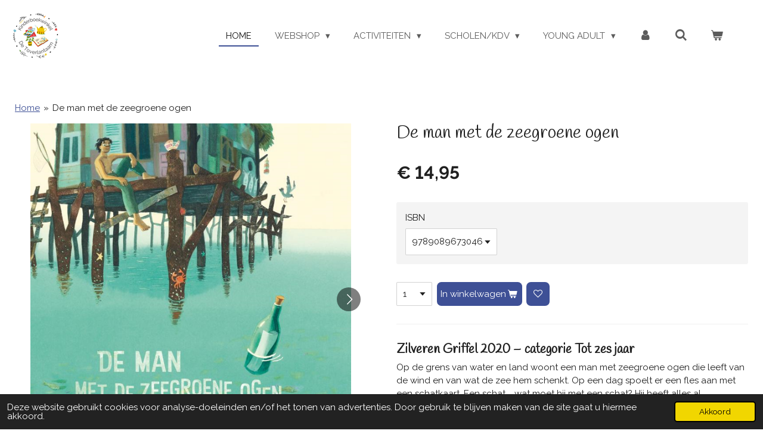

--- FILE ---
content_type: text/html; charset=UTF-8
request_url: https://www.kinderboekwinkeldetoverlantaarn.nl/product/1395119/de-man-met-de-zeegroene-ogen
body_size: 23979
content:
<!DOCTYPE html>
<html lang="nl">
    <head>
        <meta http-equiv="Content-Type" content="text/html; charset=utf-8">
        <meta name="viewport" content="width=device-width, initial-scale=1.0, maximum-scale=5.0">
        <meta http-equiv="X-UA-Compatible" content="IE=edge">
        <link rel="canonical" href="https://www.kinderboekwinkeldetoverlantaarn.nl/product/1395119/de-man-met-de-zeegroene-ogen">
        <link rel="sitemap" type="application/xml" href="https://www.kinderboekwinkeldetoverlantaarn.nl/sitemap.xml">
        <meta property="og:title" content="De man met de zeegroene ogen | Kinderboekwinkel de Toverlantaarn">
        <meta property="og:url" content="https://www.kinderboekwinkeldetoverlantaarn.nl/product/1395119/de-man-met-de-zeegroene-ogen">
        <base href="https://www.kinderboekwinkeldetoverlantaarn.nl/">
        <meta name="description" property="og:description" content="Zilveren Griffel 2020 &amp;ndash; categorie Tot zes jaar
Op de grens van water en land woont een man met zeegroene ogen die leeft van de wind en van wat de zee hem schenkt. Op een dag spoelt er een fles aan met een schatkaart. Een schat &amp;hellip; wat moet hij met een schat? Hij heeft alles al. Uiteindelijk kan de man met de zeegroene ogen de verleiding toch niet weerstaan, hij bouwt zijn huis om tot boot en besluit op zoek te gaan.">
                <script nonce="8c850cec6b510602bdc5a8474fc8e5f0">
            
            window.JOUWWEB = window.JOUWWEB || {};
            window.JOUWWEB.application = window.JOUWWEB.application || {};
            window.JOUWWEB.application = {"backends":[{"domain":"jouwweb.nl","freeDomain":"jouwweb.site"},{"domain":"webador.com","freeDomain":"webadorsite.com"},{"domain":"webador.de","freeDomain":"webadorsite.com"},{"domain":"webador.fr","freeDomain":"webadorsite.com"},{"domain":"webador.es","freeDomain":"webadorsite.com"},{"domain":"webador.it","freeDomain":"webadorsite.com"},{"domain":"jouwweb.be","freeDomain":"jouwweb.site"},{"domain":"webador.ie","freeDomain":"webadorsite.com"},{"domain":"webador.co.uk","freeDomain":"webadorsite.com"},{"domain":"webador.at","freeDomain":"webadorsite.com"},{"domain":"webador.be","freeDomain":"webadorsite.com"},{"domain":"webador.ch","freeDomain":"webadorsite.com"},{"domain":"webador.ch","freeDomain":"webadorsite.com"},{"domain":"webador.mx","freeDomain":"webadorsite.com"},{"domain":"webador.com","freeDomain":"webadorsite.com"},{"domain":"webador.dk","freeDomain":"webadorsite.com"},{"domain":"webador.se","freeDomain":"webadorsite.com"},{"domain":"webador.no","freeDomain":"webadorsite.com"},{"domain":"webador.fi","freeDomain":"webadorsite.com"},{"domain":"webador.ca","freeDomain":"webadorsite.com"},{"domain":"webador.ca","freeDomain":"webadorsite.com"},{"domain":"webador.pl","freeDomain":"webadorsite.com"},{"domain":"webador.com.au","freeDomain":"webadorsite.com"},{"domain":"webador.nz","freeDomain":"webadorsite.com"}],"editorLocale":"nl-NL","editorTimezone":"Europe\/Amsterdam","editorLanguage":"nl","analytics4TrackingId":"G-E6PZPGE4QM","analyticsDimensions":[],"backendDomain":"www.jouwweb.nl","backendShortDomain":"jouwweb.nl","backendKey":"jouwweb-nl","freeWebsiteDomain":"jouwweb.site","noSsl":false,"build":{"reference":"634afd3"},"linkHostnames":["www.jouwweb.nl","www.webador.com","www.webador.de","www.webador.fr","www.webador.es","www.webador.it","www.jouwweb.be","www.webador.ie","www.webador.co.uk","www.webador.at","www.webador.be","www.webador.ch","fr.webador.ch","www.webador.mx","es.webador.com","www.webador.dk","www.webador.se","www.webador.no","www.webador.fi","www.webador.ca","fr.webador.ca","www.webador.pl","www.webador.com.au","www.webador.nz"],"assetsUrl":"https:\/\/assets.jwwb.nl","loginUrl":"https:\/\/www.jouwweb.nl\/inloggen","publishUrl":"https:\/\/www.jouwweb.nl\/v2\/website\/1271018\/publish-proxy","adminUserOrIp":false,"pricing":{"plans":{"lite":{"amount":"700","currency":"EUR"},"pro":{"amount":"1200","currency":"EUR"},"business":{"amount":"2400","currency":"EUR"}},"yearlyDiscount":{"price":{"amount":"4800","currency":"EUR"},"ratio":0.17,"percent":"17%","discountPrice":{"amount":"4800","currency":"EUR"},"termPricePerMonth":{"amount":"2400","currency":"EUR"},"termPricePerYear":{"amount":"24000","currency":"EUR"}}},"hcUrl":{"add-product-variants":"https:\/\/help.jouwweb.nl\/hc\/nl\/articles\/28594307773201","basic-vs-advanced-shipping":"https:\/\/help.jouwweb.nl\/hc\/nl\/articles\/28594268794257","html-in-head":"https:\/\/help.jouwweb.nl\/hc\/nl\/articles\/28594336422545","link-domain-name":"https:\/\/help.jouwweb.nl\/hc\/nl\/articles\/28594325307409","optimize-for-mobile":"https:\/\/help.jouwweb.nl\/hc\/nl\/articles\/28594312927121","seo":"https:\/\/help.jouwweb.nl\/hc\/nl\/sections\/28507243966737","transfer-domain-name":"https:\/\/help.jouwweb.nl\/hc\/nl\/articles\/28594325232657","website-not-secure":"https:\/\/help.jouwweb.nl\/hc\/nl\/articles\/28594252935825"}};
            window.JOUWWEB.brand = {"type":"jouwweb","name":"JouwWeb","domain":"JouwWeb.nl","supportEmail":"support@jouwweb.nl"};
                    
                window.JOUWWEB = window.JOUWWEB || {};
                window.JOUWWEB.websiteRendering = {"locale":"nl-NL","timezone":"Europe\/Amsterdam","routes":{"api\/upload\/product-field":"\/_api\/upload\/product-field","checkout\/cart":"\/winkelwagen","payment":"\/bestelling-afronden\/:publicOrderId","payment\/forward":"\/bestelling-afronden\/:publicOrderId\/forward","public-order":"\/bestelling\/:publicOrderId","checkout\/authorize":"\/winkelwagen\/authorize\/:gateway","wishlist":"\/verlanglijst"}};
                                                    window.JOUWWEB.website = {"id":1271018,"locale":"nl-NL","enabled":true,"title":"Kinderboekwinkel de Toverlantaarn","hasTitle":true,"roleOfLoggedInUser":null,"ownerLocale":"nl-NL","plan":"business","freeWebsiteDomain":"jouwweb.site","backendKey":"jouwweb-nl","currency":"EUR","defaultLocale":"nl-NL","url":"https:\/\/www.kinderboekwinkeldetoverlantaarn.nl\/","homepageSegmentId":5090498,"category":"webshop","isOffline":false,"isPublished":true,"locales":["nl-NL"],"allowed":{"ads":false,"credits":true,"externalLinks":true,"slideshow":true,"customDefaultSlideshow":true,"hostedAlbums":true,"moderators":true,"mailboxQuota":10,"statisticsVisitors":true,"statisticsDetailed":true,"statisticsMonths":-1,"favicon":true,"password":true,"freeDomains":0,"freeMailAccounts":1,"canUseLanguages":false,"fileUpload":true,"legacyFontSize":false,"webshop":true,"products":-1,"imageText":false,"search":true,"audioUpload":true,"videoUpload":5000,"allowDangerousForms":false,"allowHtmlCode":true,"mobileBar":true,"sidebar":true,"poll":false,"allowCustomForms":true,"allowBusinessListing":true,"allowCustomAnalytics":true,"allowAccountingLink":true,"digitalProducts":true,"sitemapElement":false},"mobileBar":{"enabled":true,"theme":"accent","email":{"active":true,"value":"boeken@kinderboekwinkeldetoverlantaarn.nl"},"location":{"active":true,"value":"Nieuwestad 119 Leeu"},"phone":{"active":true,"value":"+3158-2125676"},"whatsapp":{"active":true,"value":"+31582125676"},"social":{"active":false,"network":"facebook"}},"webshop":{"enabled":true,"currency":"EUR","taxEnabled":true,"taxInclusive":true,"vatDisclaimerVisible":false,"orderNotice":"<p>Indien je speciale wensen hebt kun je deze doorgeven via het Opmerkingen-veld in de laatste stap.<\/p>","orderConfirmation":"<p>Hartelijk bedankt voor je bestelling! <br \/>\r\nHet kan voorkomen dat een artikel tijdelijk niet leverbaar is, in herdruk of uitverkocht wij nemen dan contact met je op.<br \/>\r\nIs alles leverbaar dan handelen wij je bestelling zo snel mogelijk af.<\/p>","freeShipping":true,"freeShippingAmount":"60.00","shippingDisclaimerVisible":false,"pickupAllowed":true,"couponAllowed":true,"detailsPageAvailable":true,"socialMediaVisible":false,"termsPage":5099225,"termsPageUrl":"\/algemene-voorwaarden","extraTerms":null,"pricingVisible":true,"orderButtonVisible":true,"shippingAdvanced":true,"shippingAdvancedBackEnd":true,"soldOutVisible":false,"backInStockNotificationEnabled":false,"canAddProducts":true,"nextOrderNumber":202600031,"allowedServicePoints":[],"sendcloudConfigured":true,"sendcloudFallbackPublicKey":"a3d50033a59b4a598f1d7ce7e72aafdf","taxExemptionAllowed":false,"invoiceComment":null,"emptyCartVisible":true,"minimumOrderPrice":null,"productNumbersEnabled":false,"wishlistEnabled":true,"hideTaxOnCart":false},"isTreatedAsWebshop":true};                            window.JOUWWEB.cart = {"products":[],"coupon":null,"shippingCountryCode":null,"shippingChoice":null,"breakdown":[]};                            window.JOUWWEB.scripts = ["website-rendering\/webshop"];                        window.parent.JOUWWEB.colorPalette = window.JOUWWEB.colorPalette;
        </script>
                <title>De man met de zeegroene ogen | Kinderboekwinkel de Toverlantaarn</title>
                                            <link href="https://primary.jwwb.nl/public/t/y/q/temp-gajfxetsniablbahbxui/touch-icon-iphone.png?bust=1584801482" rel="apple-touch-icon" sizes="60x60">                                                <link href="https://primary.jwwb.nl/public/t/y/q/temp-gajfxetsniablbahbxui/touch-icon-ipad.png?bust=1584801482" rel="apple-touch-icon" sizes="76x76">                                                <link href="https://primary.jwwb.nl/public/t/y/q/temp-gajfxetsniablbahbxui/touch-icon-iphone-retina.png?bust=1584801482" rel="apple-touch-icon" sizes="120x120">                                                <link href="https://primary.jwwb.nl/public/t/y/q/temp-gajfxetsniablbahbxui/touch-icon-ipad-retina.png?bust=1584801482" rel="apple-touch-icon" sizes="152x152">                                                <link href="https://primary.jwwb.nl/public/t/y/q/temp-gajfxetsniablbahbxui/favicon.png?bust=1584801482" rel="shortcut icon">                                                <link href="https://primary.jwwb.nl/public/t/y/q/temp-gajfxetsniablbahbxui/favicon.png?bust=1584801482" rel="icon">                                        <meta property="og:image" content="https&#x3A;&#x2F;&#x2F;primary.jwwb.nl&#x2F;public&#x2F;t&#x2F;y&#x2F;q&#x2F;temp-gajfxetsniablbahbxui&#x2F;kx0sp8&#x2F;manmetdezeegroene.png">
                    <meta property="og:image" content="https&#x3A;&#x2F;&#x2F;primary.jwwb.nl&#x2F;public&#x2F;t&#x2F;y&#x2F;q&#x2F;temp-gajfxetsniablbahbxui&#x2F;y63nrd&#x2F;griffel2020-3.png">
                    <meta property="og:image" content="https&#x3A;&#x2F;&#x2F;primary.jwwb.nl&#x2F;public&#x2F;t&#x2F;y&#x2F;q&#x2F;temp-gajfxetsniablbahbxui&#x2F;iDEAL_1024x1024.gif">
                                    <meta name="twitter:card" content="summary_large_image">
                        <meta property="twitter:image" content="https&#x3A;&#x2F;&#x2F;primary.jwwb.nl&#x2F;public&#x2F;t&#x2F;y&#x2F;q&#x2F;temp-gajfxetsniablbahbxui&#x2F;kx0sp8&#x2F;manmetdezeegroene.png">
                                                    <!-- Meta Pixel Code -->
<script>
!function(f,b,e,v,n,t,s)
{if(f.fbq)return;n=f.fbq=function(){n.callMethod?
n.callMethod.apply(n,arguments):n.queue.push(arguments)};
if(!f._fbq)f._fbq=n;n.push=n;n.loaded=!0;n.version='2.0';
n.queue=[];t=b.createElement(e);t.async=!0;
t.src=v;s=b.getElementsByTagName(e)[0];
s.parentNode.insertBefore(t,s)}(window, document,'script',
'https://connect.facebook.net/en_US/fbevents.js');
fbq('init', '1047867349553009');
fbq('track', 'PageView');
</script>
<noscript><img height="1" width="1" style="display:none" src="https://www.facebook.com/tr?id=1047867349553009&amp;ev=PageView&amp;noscript=1"></noscript>
<!-- End Meta Pixel Code -->                            <script src="https://www.google.com/recaptcha/enterprise.js?hl=nl&amp;render=explicit" nonce="8c850cec6b510602bdc5a8474fc8e5f0" data-turbo-track="reload"></script>
<script src="https://www.googletagmanager.com/gtag/js?id=UA-161542346-1" nonce="8c850cec6b510602bdc5a8474fc8e5f0" data-turbo-track="reload" async></script>
<script src="https://plausible.io/js/script.manual.js" nonce="8c850cec6b510602bdc5a8474fc8e5f0" data-turbo-track="reload" defer data-domain="shard18.jouwweb.nl"></script>
<link rel="stylesheet" type="text/css" href="https://gfonts.jwwb.nl/css?display=fallback&amp;family=Raleway%3A400%2C700%2C400italic%2C700italic%7CHandlee%3A400%2C700%2C400italic%2C700italic" nonce="8c850cec6b510602bdc5a8474fc8e5f0" data-turbo-track="dynamic">
<script src="https://assets.jwwb.nl/assets/build/website-rendering/nl-NL.js?bust=af8dcdef13a1895089e9" nonce="8c850cec6b510602bdc5a8474fc8e5f0" data-turbo-track="reload" defer></script>
<script src="https://assets.jwwb.nl/assets/website-rendering/runtime.4835e39f538d0d17d46f.js?bust=e90f0e79d8291a81b415" nonce="8c850cec6b510602bdc5a8474fc8e5f0" data-turbo-track="reload" defer></script>
<script src="https://assets.jwwb.nl/assets/website-rendering/812.881ee67943804724d5af.js?bust=78ab7ad7d6392c42d317" nonce="8c850cec6b510602bdc5a8474fc8e5f0" data-turbo-track="reload" defer></script>
<script src="https://assets.jwwb.nl/assets/website-rendering/main.a9a7b35cd7f79178d360.js?bust=90b25e3a7431c9c7ef1c" nonce="8c850cec6b510602bdc5a8474fc8e5f0" data-turbo-track="reload" defer></script>
<link rel="preload" href="https://assets.jwwb.nl/assets/website-rendering/styles.c7a2b441bf8d633a2752.css?bust=45105d711e9f45e864c3" as="style">
<link rel="preload" href="https://assets.jwwb.nl/assets/website-rendering/fonts/icons-website-rendering/font/website-rendering.woff2?bust=bd2797014f9452dadc8e" as="font" crossorigin>
<link rel="preconnect" href="https://gfonts.jwwb.nl">
<link rel="stylesheet" type="text/css" href="https://assets.jwwb.nl/assets/website-rendering/styles.c7a2b441bf8d633a2752.css?bust=45105d711e9f45e864c3" nonce="8c850cec6b510602bdc5a8474fc8e5f0" data-turbo-track="dynamic">
<link rel="preconnect" href="https://assets.jwwb.nl">
<link rel="preconnect" href="https://www.google-analytics.com">
<link rel="stylesheet" type="text/css" href="https://primary.jwwb.nl/public/t/y/q/temp-gajfxetsniablbahbxui/style.css?bust=1769373897" nonce="8c850cec6b510602bdc5a8474fc8e5f0" data-turbo-track="dynamic">    </head>
    <body
        id="top"
        class="jw-is-no-slideshow jw-header-is-image jw-is-segment-product jw-is-frontend jw-is-no-sidebar jw-is-no-messagebar jw-is-no-touch-device jw-is-no-mobile"
                                    data-jouwweb-page="1395119"
                                                data-jouwweb-segment-id="1395119"
                                                data-jouwweb-segment-type="product"
                                                data-template-threshold="960"
                                                data-template-name="business-banner&#x7C;gadget"
                            itemscope
        itemtype="https://schema.org/Product"
    >
                                    <meta itemprop="url" content="https://www.kinderboekwinkeldetoverlantaarn.nl/product/1395119/de-man-met-de-zeegroene-ogen">
        <a href="#main-content" class="jw-skip-link">
            Ga direct naar de hoofdinhoud        </a>
        <div class="jw-background"></div>
        <div class="jw-body">
            <div class="jw-mobile-menu jw-mobile-is-logo js-mobile-menu">
            <button
            type="button"
            class="jw-mobile-menu__button jw-mobile-toggle"
            aria-label="Open / sluit menu"
        >
            <span class="jw-icon-burger"></span>
        </button>
        <div class="jw-mobile-header jw-mobile-header--image">
        <a            class="jw-mobile-header-content"
                            href="/"
                        >
                            <img class="jw-mobile-logo jw-mobile-logo--square" src="https://primary.jwwb.nl/public/t/y/q/temp-gajfxetsniablbahbxui/qzm4ud/logo2.png?enable-io=true&amp;enable=upscale&amp;height=70" srcset="https://primary.jwwb.nl/public/t/y/q/temp-gajfxetsniablbahbxui/qzm4ud/logo2.png?enable-io=true&amp;enable=upscale&amp;height=70 1x, https://primary.jwwb.nl/public/t/y/q/temp-gajfxetsniablbahbxui/qzm4ud/logo2.png?enable-io=true&amp;enable=upscale&amp;height=140&amp;quality=70 2x" alt="Kinderboekwinkel de Toverlantaarn" title="Kinderboekwinkel de Toverlantaarn">                                </a>
    </div>

        <a
        href="/winkelwagen"
        class="jw-mobile-menu__button jw-mobile-header-cart"
        aria-label="Bekijk winkelwagen"
    >
        <span class="jw-icon-badge-wrapper">
            <span class="website-rendering-icon-basket" aria-hidden="true"></span>
            <span class="jw-icon-badge hidden" aria-hidden="true"></span>
        </span>
    </a>
    
    </div>
    <div class="jw-mobile-menu-search jw-mobile-menu-search--hidden">
        <form
            action="/zoeken"
            method="get"
            class="jw-mobile-menu-search__box"
        >
            <input
                type="text"
                name="q"
                value=""
                placeholder="Zoeken..."
                class="jw-mobile-menu-search__input"
                aria-label="Zoeken"
            >
            <button type="submit" class="jw-btn jw-btn--style-flat jw-mobile-menu-search__button" aria-label="Zoeken">
                <span class="website-rendering-icon-search" aria-hidden="true"></span>
            </button>
            <button type="button" class="jw-btn jw-btn--style-flat jw-mobile-menu-search__button js-cancel-search" aria-label="Zoekopdracht annuleren">
                <span class="website-rendering-icon-cancel" aria-hidden="true"></span>
            </button>
        </form>
    </div>
            <script nonce="8c850cec6b510602bdc5a8474fc8e5f0">
    JOUWWEB.templateConfig = {
        header: {
            mobileSelector: '.jw-mobile-menu',
            updatePusher: function (headerHeight, state) {
                $('.jw-menu-clone').css('top', headerHeight);
            },
        },
    };
</script>
<header class="header-wrap js-topbar-content-container">
    <div class="header">
        <div class="jw-header-logo">
            <div
    id="jw-header-image-container"
    class="jw-header jw-header-image jw-header-image-toggle"
    style="flex-basis: 80px; max-width: 80px; flex-shrink: 1;"
>
            <a href="/">
        <img id="jw-header-image" data-image-id="87138631" srcset="https://primary.jwwb.nl/public/t/y/q/temp-gajfxetsniablbahbxui/qzm4ud/logo2.png?enable-io=true&amp;width=80 80w, https://primary.jwwb.nl/public/t/y/q/temp-gajfxetsniablbahbxui/qzm4ud/logo2.png?enable-io=true&amp;width=160 160w" class="jw-header-image" title="Kinderboekwinkel de Toverlantaarn" style="max-height: 80px;" sizes="80px" width="80" height="80" intrinsicsize="80.00 x 80.00" alt="Kinderboekwinkel de Toverlantaarn">                </a>
    </div>
        <div
    class="jw-header jw-header-title-container jw-header-text jw-header-text-toggle"
    data-stylable="true"
>
    <a        id="jw-header-title"
        class="jw-header-title"
                    href="/"
            >
        Kinderboekwinkel de Toverlantaarn    </a>
</div>
</div>
    </div>
    <nav class="menu jw-menu-copy">
        <ul
    id="jw-menu"
    class="jw-menu jw-menu-horizontal"
            >
            <li
    class="jw-menu-item jw-menu-is-active"
>
        <a        class="jw-menu-link js-active-menu-item"
        href="/"                                            data-page-link-id="5090498"
                            >
                <span class="">
            Home        </span>
            </a>
                </li>
            <li
    class="jw-menu-item jw-menu-has-submenu"
>
        <a        class="jw-menu-link"
        href="/webshop"                                            data-page-link-id="5094088"
                            >
                <span class="">
            Webshop        </span>
                    <span class="jw-arrow jw-arrow-toplevel"></span>
            </a>
                    <ul
            class="jw-submenu"
                    >
                            <li
    class="jw-menu-item jw-menu-has-submenu"
>
        <a        class="jw-menu-link"
        href="/webshop/boeken"                                            data-page-link-id="5095946"
                            >
                <span class="">
            Boeken        </span>
                    <span class="jw-arrow"></span>
            </a>
                    <ul
            class="jw-submenu"
                    >
                            <li
    class="jw-menu-item"
>
        <a        class="jw-menu-link"
        href="/webshop/boeken/baby-boekjes"                                            data-page-link-id="5398188"
                            >
                <span class="">
            Baby boekjes        </span>
            </a>
                </li>
                            <li
    class="jw-menu-item jw-menu-has-submenu"
>
        <a        class="jw-menu-link"
        href="/webshop/boeken/kartonboeken"                                            data-page-link-id="5095965"
                            >
                <span class="">
            Kartonboeken        </span>
                    <span class="jw-arrow"></span>
            </a>
                    <ul
            class="jw-submenu"
                    >
                            <li
    class="jw-menu-item"
>
        <a        class="jw-menu-link"
        href="/webshop/boeken/kartonboeken/kartonboekjes-met-geluid"                                            data-page-link-id="6816354"
                            >
                <span class="">
            Kartonboekjes met geluid        </span>
            </a>
                </li>
                            <li
    class="jw-menu-item"
>
        <a        class="jw-menu-link"
        href="/webshop/boeken/kartonboeken/gonnie-en-vriendjes"                                            data-page-link-id="10183675"
                            >
                <span class="">
            Gonnie en vriendjes        </span>
            </a>
                </li>
                    </ul>
        </li>
                            <li
    class="jw-menu-item jw-menu-has-submenu"
>
        <a        class="jw-menu-link"
        href="/webshop/boeken/peuterboeken"                                            data-page-link-id="5122217"
                            >
                <span class="">
            Peuterboeken        </span>
                    <span class="jw-arrow"></span>
            </a>
                    <ul
            class="jw-submenu"
                    >
                            <li
    class="jw-menu-item"
>
        <a        class="jw-menu-link"
        href="/webshop/boeken/peuterboeken/waar-ben-je"                                            data-page-link-id="9979367"
                            >
                <span class="">
            Waar ben je?        </span>
            </a>
                </li>
                    </ul>
        </li>
                            <li
    class="jw-menu-item jw-menu-has-submenu"
>
        <a        class="jw-menu-link"
        href="/webshop/boeken/prentenboeken"                                            data-page-link-id="5095961"
                            >
                <span class="">
            Prentenboeken        </span>
                    <span class="jw-arrow"></span>
            </a>
                    <ul
            class="jw-submenu"
                    >
                            <li
    class="jw-menu-item"
>
        <a        class="jw-menu-link"
        href="/webshop/boeken/prentenboeken/prentenboek-met-geluid"                                            data-page-link-id="6816447"
                            >
                <span class="">
            Prentenboek met geluid        </span>
            </a>
                </li>
                            <li
    class="jw-menu-item"
>
        <a        class="jw-menu-link"
        href="/webshop/boeken/prentenboeken/boer-boris"                                            data-page-link-id="7294536"
                            >
                <span class="">
            Boer Boris        </span>
            </a>
                </li>
                            <li
    class="jw-menu-item"
>
        <a        class="jw-menu-link"
        href="/webshop/boeken/prentenboeken/pop-up"                                            data-page-link-id="9305657"
                            >
                <span class="">
            Pop-Up        </span>
            </a>
                </li>
                    </ul>
        </li>
                            <li
    class="jw-menu-item"
>
        <a        class="jw-menu-link"
        href="/webshop/boeken/antroposofische-boeken"                                            data-page-link-id="7122901"
                            >
                <span class="">
            Antroposofische boeken        </span>
            </a>
                </li>
                            <li
    class="jw-menu-item jw-menu-has-submenu"
>
        <a        class="jw-menu-link"
        href="/webshop/boeken/voorleesboeken"                                            data-page-link-id="5099783"
                            >
                <span class="">
            Voorleesboeken        </span>
                    <span class="jw-arrow"></span>
            </a>
                    <ul
            class="jw-submenu"
                    >
                            <li
    class="jw-menu-item"
>
        <a        class="jw-menu-link"
        href="/webshop/boeken/voorleesboeken/de-gorgels"                                            data-page-link-id="8442866"
                            >
                <span class="">
            De Gorgels        </span>
            </a>
                </li>
                            <li
    class="jw-menu-item"
>
        <a        class="jw-menu-link"
        href="/webshop/boeken/voorleesboeken/sprookjes-en-fabels"                                            data-page-link-id="5165906"
                            >
                <span class="">
            Sprookjes en Fabels        </span>
            </a>
                </li>
                            <li
    class="jw-menu-item"
>
        <a        class="jw-menu-link"
        href="/webshop/boeken/voorleesboeken/luisterboeken"                                            data-page-link-id="5681831"
                            >
                <span class="">
            Luisterboeken        </span>
            </a>
                </li>
                            <li
    class="jw-menu-item"
>
        <a        class="jw-menu-link"
        href="/webshop/boeken/voorleesboeken/kamishibai-en-vertelplaten"                                            data-page-link-id="6724244"
                            >
                <span class="">
            Kamishibai en Vertelplaten        </span>
            </a>
                </li>
                    </ul>
        </li>
                            <li
    class="jw-menu-item jw-menu-has-submenu"
>
        <a        class="jw-menu-link"
        href="/webshop/boeken/avi-boeken"                                            data-page-link-id="5182223"
                            >
                <span class="">
            AVI - Boeken        </span>
                    <span class="jw-arrow"></span>
            </a>
                    <ul
            class="jw-submenu"
                    >
                            <li
    class="jw-menu-item"
>
        <a        class="jw-menu-link"
        href="/webshop/boeken/avi-boeken/kleuter-lezen"                                            data-page-link-id="5978955"
                            >
                <span class="">
            Kleuter &#039;lezen&#039;        </span>
            </a>
                </li>
                            <li
    class="jw-menu-item"
>
        <a        class="jw-menu-link"
        href="/webshop/boeken/avi-boeken/avi-start"                                            data-page-link-id="5182273"
                            >
                <span class="">
            AVI Start        </span>
            </a>
                </li>
                            <li
    class="jw-menu-item"
>
        <a        class="jw-menu-link"
        href="/webshop/boeken/avi-boeken/avi-m3"                                            data-page-link-id="5182276"
                            >
                <span class="">
            AVI M3        </span>
            </a>
                </li>
                            <li
    class="jw-menu-item"
>
        <a        class="jw-menu-link"
        href="/webshop/boeken/avi-boeken/avi-e3"                                            data-page-link-id="5182278"
                            >
                <span class="">
            AVI E3        </span>
            </a>
                </li>
                            <li
    class="jw-menu-item"
>
        <a        class="jw-menu-link"
        href="/webshop/boeken/avi-boeken/avi-m4"                                            data-page-link-id="5182282"
                            >
                <span class="">
            AVI M4        </span>
            </a>
                </li>
                            <li
    class="jw-menu-item"
>
        <a        class="jw-menu-link"
        href="/webshop/boeken/avi-boeken/avi-e4"                                            data-page-link-id="5182279"
                            >
                <span class="">
            AVI E4        </span>
            </a>
                </li>
                            <li
    class="jw-menu-item"
>
        <a        class="jw-menu-link"
        href="/webshop/boeken/avi-boeken/avi-meegroei"                                            data-page-link-id="5182284"
                            >
                <span class="">
            AVI Meegroei        </span>
            </a>
                </li>
                            <li
    class="jw-menu-item"
>
        <a        class="jw-menu-link"
        href="/webshop/boeken/avi-boeken/avi-toneel-lezen"                                            data-page-link-id="5182287"
                            >
                <span class="">
            AVI Toneel lezen        </span>
            </a>
                </li>
                            <li
    class="jw-menu-item jw-menu-has-submenu"
>
        <a        class="jw-menu-link"
        href="/webshop/boeken/avi-boeken/makkelijk-lezen"                                            data-page-link-id="5277887"
                            >
                <span class="">
            Makkelijk lezen        </span>
                    <span class="jw-arrow"></span>
            </a>
                    <ul
            class="jw-submenu"
                    >
                            <li
    class="jw-menu-item"
>
        <a        class="jw-menu-link"
        href="/webshop/boeken/avi-boeken/makkelijk-lezen/samen-lezen"                                            data-page-link-id="7609100"
                            >
                <span class="">
            Samen lezen        </span>
            </a>
                </li>
                    </ul>
        </li>
                    </ul>
        </li>
                            <li
    class="jw-menu-item jw-menu-has-submenu"
>
        <a        class="jw-menu-link"
        href="/webshop/boeken/leesboeken-7-tot-10-jaar"                                            data-page-link-id="5095970"
                            >
                <span class="">
            Leesboeken 7 tot 10 jaar        </span>
                    <span class="jw-arrow"></span>
            </a>
                    <ul
            class="jw-submenu"
                    >
                            <li
    class="jw-menu-item"
>
        <a        class="jw-menu-link"
        href="/webshop/boeken/leesboeken-7-tot-10-jaar/de-waanzinnige-boomhut"                                            data-page-link-id="5111301"
                            >
                <span class="">
            De Waanzinnige boomhut        </span>
            </a>
                </li>
                            <li
    class="jw-menu-item"
>
        <a        class="jw-menu-link"
        href="/webshop/boeken/leesboeken-7-tot-10-jaar/de-zoete-zusjes"                                            data-page-link-id="9208858"
                            >
                <span class="">
            De zoete zusjes        </span>
            </a>
                </li>
                            <li
    class="jw-menu-item"
>
        <a        class="jw-menu-link"
        href="/webshop/boeken/leesboeken-7-tot-10-jaar/dolfje-weerwolfje"                                            data-page-link-id="5213577"
                            >
                <span class="">
            Dolfje Weerwolfje        </span>
            </a>
                </li>
                            <li
    class="jw-menu-item"
>
        <a        class="jw-menu-link"
        href="/webshop/boeken/leesboeken-7-tot-10-jaar/dummie-de-mummie"                                            data-page-link-id="5949639"
                            >
                <span class="">
            Dummie de Mummie        </span>
            </a>
                </li>
                            <li
    class="jw-menu-item"
>
        <a        class="jw-menu-link"
        href="/webshop/boeken/leesboeken-7-tot-10-jaar/evi-en-eenhoorn"                                            data-page-link-id="9342517"
                            >
                <span class="">
            Evi en Eenhoorn        </span>
            </a>
                </li>
                            <li
    class="jw-menu-item"
>
        <a        class="jw-menu-link"
        href="/webshop/boeken/leesboeken-7-tot-10-jaar/geronimo-stilton"                                            data-page-link-id="6232069"
                            >
                <span class="">
            Geronimo Stilton        </span>
            </a>
                </li>
                            <li
    class="jw-menu-item"
>
        <a        class="jw-menu-link"
        href="/webshop/boeken/leesboeken-7-tot-10-jaar/stinkhond"                                            data-page-link-id="15022419"
                            >
                <span class="">
            Stinkhond        </span>
            </a>
                </li>
                    </ul>
        </li>
                            <li
    class="jw-menu-item jw-menu-has-submenu"
>
        <a        class="jw-menu-link"
        href="/webshop/boeken/leesboeken-10-t-m-12-jaar"                                            data-page-link-id="5096336"
                            >
                <span class="">
            Leesboeken 10 t/m 12 jaar        </span>
                    <span class="jw-arrow"></span>
            </a>
                    <ul
            class="jw-submenu"
                    >
                            <li
    class="jw-menu-item"
>
        <a        class="jw-menu-link"
        href="/webshop/boeken/leesboeken-10-t-m-12-jaar/het-leven-van-een-loser"                                            data-page-link-id="5107774"
                            >
                <span class="">
            Het leven van een loser        </span>
            </a>
                </li>
                            <li
    class="jw-menu-item"
>
        <a        class="jw-menu-link"
        href="/webshop/boeken/leesboeken-10-t-m-12-jaar/dagboek-van-een-muts"                                            data-page-link-id="5116938"
                            >
                <span class="">
            Dagboek van een muts        </span>
            </a>
                </li>
                            <li
    class="jw-menu-item"
>
        <a        class="jw-menu-link"
        href="/webshop/boeken/leesboeken-10-t-m-12-jaar/de-grijze-jager-broederband"                                            data-page-link-id="5166035"
                            >
                <span class="">
            De grijze jager/Broederband        </span>
            </a>
                </li>
                            <li
    class="jw-menu-item"
>
        <a        class="jw-menu-link"
        href="/webshop/boeken/leesboeken-10-t-m-12-jaar/warrior-cats"                                            data-page-link-id="11304982"
                            >
                <span class="">
            Warrior Cats        </span>
            </a>
                </li>
                            <li
    class="jw-menu-item"
>
        <a        class="jw-menu-link"
        href="/webshop/boeken/leesboeken-10-t-m-12-jaar/tom-groot"                                            data-page-link-id="5224371"
                            >
                <span class="">
            Tom Groot        </span>
            </a>
                </li>
                            <li
    class="jw-menu-item"
>
        <a        class="jw-menu-link"
        href="/webshop/boeken/leesboeken-10-t-m-12-jaar/woodwalkers-seawalkers"                                            data-page-link-id="8362301"
                            >
                <span class="">
            Woodwalkers / Seawalkers        </span>
            </a>
                </li>
                            <li
    class="jw-menu-item"
>
        <a        class="jw-menu-link"
        href="/webshop/boeken/leesboeken-10-t-m-12-jaar/de-magische-apotheek"                                            data-page-link-id="8747344"
                            >
                <span class="">
            De magische apotheek        </span>
            </a>
                </li>
                            <li
    class="jw-menu-item"
>
        <a        class="jw-menu-link"
        href="/webshop/boeken/leesboeken-10-t-m-12-jaar/explorer-academy"                                            data-page-link-id="9190906"
                            >
                <span class="">
            Explorer academy        </span>
            </a>
                </li>
                            <li
    class="jw-menu-item"
>
        <a        class="jw-menu-link"
        href="/webshop/boeken/leesboeken-10-t-m-12-jaar/de-tempeljagers"                                            data-page-link-id="13761722"
                            >
                <span class="">
            De Tempeljagers        </span>
            </a>
                </li>
                    </ul>
        </li>
                            <li
    class="jw-menu-item"
>
        <a        class="jw-menu-link"
        href="/webshop/boeken/speciale-en-bijzondere-titels"                                            data-page-link-id="6293503"
                            >
                <span class="">
            Speciale en bijzondere titels        </span>
            </a>
                </li>
                            <li
    class="jw-menu-item jw-menu-has-submenu"
>
        <a        class="jw-menu-link"
        href="/webshop/boeken/feestdagen"                                            data-page-link-id="6288011"
                            >
                <span class="">
            Feestdagen        </span>
                    <span class="jw-arrow"></span>
            </a>
                    <ul
            class="jw-submenu"
                    >
                            <li
    class="jw-menu-item"
>
        <a        class="jw-menu-link"
        href="/webshop/boeken/feestdagen/sinterklaas"                                            data-page-link-id="6298736"
                            >
                <span class="">
            Sinterklaas        </span>
            </a>
                </li>
                            <li
    class="jw-menu-item"
>
        <a        class="jw-menu-link"
        href="/webshop/boeken/feestdagen/kerst"                                            data-page-link-id="6288468"
                            >
                <span class="">
            Kerst        </span>
            </a>
                </li>
                            <li
    class="jw-menu-item"
>
        <a        class="jw-menu-link"
        href="/webshop/boeken/feestdagen/pasen"                                            data-page-link-id="7130086"
                            >
                <span class="">
            Pasen        </span>
            </a>
                </li>
                    </ul>
        </li>
                            <li
    class="jw-menu-item jw-menu-has-submenu"
>
        <a        class="jw-menu-link"
        href="/webshop/boeken/informatieve-boeken"                                            data-page-link-id="5098563"
                            >
                <span class="">
            Informatieve boeken        </span>
                    <span class="jw-arrow"></span>
            </a>
                    <ul
            class="jw-submenu"
                    >
                            <li
    class="jw-menu-item"
>
        <a        class="jw-menu-link"
        href="/webshop/boeken/informatieve-boeken/aardrijkskunde"                                            data-page-link-id="14790700"
                            >
                <span class="">
            Aardrijkskunde        </span>
            </a>
                </li>
                            <li
    class="jw-menu-item"
>
        <a        class="jw-menu-link"
        href="/webshop/boeken/informatieve-boeken/beroepen"                                            data-page-link-id="8847285"
                            >
                <span class="">
            Beroepen        </span>
            </a>
                </li>
                            <li
    class="jw-menu-item jw-menu-has-submenu"
>
        <a        class="jw-menu-link"
        href="/webshop/boeken/informatieve-boeken/dieren"                                            data-page-link-id="8244142"
                            >
                <span class="">
            Dieren        </span>
                    <span class="jw-arrow"></span>
            </a>
                    <ul
            class="jw-submenu"
                    >
                            <li
    class="jw-menu-item"
>
        <a        class="jw-menu-link"
        href="/webshop/boeken/informatieve-boeken/dieren/dino-s"                                            data-page-link-id="10689621"
                            >
                <span class="">
            Dino&#039;s        </span>
            </a>
                </li>
                    </ul>
        </li>
                            <li
    class="jw-menu-item"
>
        <a        class="jw-menu-link"
        href="/webshop/boeken/informatieve-boeken/diversiteit"                                            data-page-link-id="9309017"
                            >
                <span class="">
            Diversiteit        </span>
            </a>
                </li>
                            <li
    class="jw-menu-item"
>
        <a        class="jw-menu-link"
        href="/webshop/boeken/informatieve-boeken/filosofie-boeken"                                            data-page-link-id="7136712"
                            >
                <span class="">
            Filosofie boeken        </span>
            </a>
                </li>
                            <li
    class="jw-menu-item"
>
        <a        class="jw-menu-link"
        href="/webshop/boeken/informatieve-boeken/geschiedenis"                                            data-page-link-id="8493456"
                            >
                <span class="">
            Geschiedenis        </span>
            </a>
                </li>
                            <li
    class="jw-menu-item jw-menu-has-submenu"
>
        <a        class="jw-menu-link"
        href="/webshop/boeken/informatieve-boeken/hobby"                                            data-page-link-id="7799332"
                            >
                <span class="">
            Hobby        </span>
                    <span class="jw-arrow"></span>
            </a>
                    <ul
            class="jw-submenu"
                    >
                            <li
    class="jw-menu-item"
>
        <a        class="jw-menu-link"
        href="/webshop/boeken/informatieve-boeken/hobby/doeboeken"                                            data-page-link-id="6999804"
                            >
                <span class="">
            Doeboeken        </span>
            </a>
                </li>
                            <li
    class="jw-menu-item"
>
        <a        class="jw-menu-link"
        href="/webshop/boeken/informatieve-boeken/hobby/kleurboeken"                                            data-page-link-id="6999805"
                            >
                <span class="">
            Kleurboeken        </span>
            </a>
                </li>
                    </ul>
        </li>
                            <li
    class="jw-menu-item"
>
        <a        class="jw-menu-link"
        href="/webshop/boeken/informatieve-boeken/kookboeken"                                            data-page-link-id="5807950"
                            >
                <span class="">
            Kookboeken        </span>
            </a>
                </li>
                            <li
    class="jw-menu-item"
>
        <a        class="jw-menu-link"
        href="/webshop/boeken/informatieve-boeken/kunst"                                            data-page-link-id="9363770"
                            >
                <span class="">
            Kunst        </span>
            </a>
                </li>
                            <li
    class="jw-menu-item"
>
        <a        class="jw-menu-link"
        href="/webshop/boeken/informatieve-boeken/milieu"                                            data-page-link-id="8160086"
                            >
                <span class="">
            Milieu        </span>
            </a>
                </li>
                            <li
    class="jw-menu-item"
>
        <a        class="jw-menu-link"
        href="/webshop/boeken/informatieve-boeken/natuur"                                            data-page-link-id="7672820"
                            >
                <span class="">
            Natuur        </span>
            </a>
                </li>
                            <li
    class="jw-menu-item"
>
        <a        class="jw-menu-link"
        href="/webshop/boeken/informatieve-boeken/oorlog"                                            data-page-link-id="7571403"
                            >
                <span class="">
            Oorlog        </span>
            </a>
                </li>
                            <li
    class="jw-menu-item"
>
        <a        class="jw-menu-link"
        href="/webshop/boeken/informatieve-boeken/opvoeding"                                            data-page-link-id="5165782"
                            >
                <span class="">
            Opvoeding        </span>
            </a>
                </li>
                            <li
    class="jw-menu-item"
>
        <a        class="jw-menu-link"
        href="/webshop/boeken/informatieve-boeken/religie"                                            data-page-link-id="5743400"
                            >
                <span class="">
            Religie        </span>
            </a>
                </li>
                            <li
    class="jw-menu-item"
>
        <a        class="jw-menu-link"
        href="/webshop/boeken/informatieve-boeken/rouw"                                            data-page-link-id="5108564"
                            >
                <span class="">
            Rouw        </span>
            </a>
                </li>
                            <li
    class="jw-menu-item"
>
        <a        class="jw-menu-link"
        href="/webshop/boeken/informatieve-boeken/ruimte"                                            data-page-link-id="8244129"
                            >
                <span class="">
            Ruimte        </span>
            </a>
                </li>
                            <li
    class="jw-menu-item"
>
        <a        class="jw-menu-link"
        href="/webshop/boeken/informatieve-boeken/scheiding"                                            data-page-link-id="8021750"
                            >
                <span class="">
            Scheiding        </span>
            </a>
                </li>
                            <li
    class="jw-menu-item"
>
        <a        class="jw-menu-link"
        href="/webshop/boeken/informatieve-boeken/sport"                                            data-page-link-id="7819981"
                            >
                <span class="">
            Sport        </span>
            </a>
                </li>
                            <li
    class="jw-menu-item"
>
        <a        class="jw-menu-link"
        href="/webshop/boeken/informatieve-boeken/willewete-serie"                                            data-page-link-id="7657678"
                            >
                <span class="">
            Willewete serie        </span>
            </a>
                </li>
                            <li
    class="jw-menu-item"
>
        <a        class="jw-menu-link"
        href="/webshop/boeken/informatieve-boeken/yoga-mindfull"                                            data-page-link-id="7006914"
                            >
                <span class="">
            Yoga \ Mindfull        </span>
            </a>
                </li>
                            <li
    class="jw-menu-item"
>
        <a        class="jw-menu-link"
        href="/webshop/boeken/informatieve-boeken/ziek"                                            data-page-link-id="8021700"
                            >
                <span class="">
            Ziek        </span>
            </a>
                </li>
                            <li
    class="jw-menu-item"
>
        <a        class="jw-menu-link"
        href="/webshop/boeken/informatieve-boeken/zwangerschap-baby-jaarboeken"                                            data-page-link-id="5847484"
                            >
                <span class="">
            Zwangerschap/baby jaarboeken        </span>
            </a>
                </li>
                    </ul>
        </li>
                            <li
    class="jw-menu-item"
>
        <a        class="jw-menu-link"
        href="/webshop/boeken/zoekboeken"                                            data-page-link-id="7324275"
                            >
                <span class="">
            Zoekboeken        </span>
            </a>
                </li>
                            <li
    class="jw-menu-item"
>
        <a        class="jw-menu-link"
        href="/webshop/boeken/lego-minecraft-boeken"                                            data-page-link-id="8746900"
                            >
                <span class="">
            Lego - Minecraft boeken        </span>
            </a>
                </li>
                            <li
    class="jw-menu-item"
>
        <a        class="jw-menu-link"
        href="/webshop/boeken/dichtbundels-en-versjes"                                            data-page-link-id="5116980"
                            >
                <span class="">
            Dichtbundels en versjes        </span>
            </a>
                </li>
                            <li
    class="jw-menu-item jw-menu-has-submenu"
>
        <a        class="jw-menu-link"
        href="/webshop/boeken/young-adults-13-15"                                            data-page-link-id="5096358"
                            >
                <span class="">
            Young Adults 13+  15+        </span>
                    <span class="jw-arrow"></span>
            </a>
                    <ul
            class="jw-submenu"
                    >
                            <li
    class="jw-menu-item"
>
        <a        class="jw-menu-link"
        href="/webshop/boeken/young-adults-13-15/short-reads"                                            data-page-link-id="9725282"
                            >
                <span class="">
            Short-Reads        </span>
            </a>
                </li>
                    </ul>
        </li>
                            <li
    class="jw-menu-item jw-menu-has-submenu"
>
        <a        class="jw-menu-link"
        href="/webshop/boeken/anderstalige-boeken"                                            data-page-link-id="5165489"
                            >
                <span class="">
            Anderstalige boeken        </span>
                    <span class="jw-arrow"></span>
            </a>
                    <ul
            class="jw-submenu"
                    >
                            <li
    class="jw-menu-item"
>
        <a        class="jw-menu-link"
        href="/webshop/boeken/anderstalige-boeken/fries"                                            data-page-link-id="5165357"
                            >
                <span class="">
            Fries        </span>
            </a>
                </li>
                            <li
    class="jw-menu-item"
>
        <a        class="jw-menu-link"
        href="/webshop/boeken/anderstalige-boeken/engels"                                            data-page-link-id="5165427"
                            >
                <span class="">
            Engels        </span>
            </a>
                </li>
                            <li
    class="jw-menu-item"
>
        <a        class="jw-menu-link"
        href="/webshop/boeken/anderstalige-boeken/arabisch"                                            data-page-link-id="14531786"
                            >
                <span class="">
            Arabisch        </span>
            </a>
                </li>
                            <li
    class="jw-menu-item"
>
        <a        class="jw-menu-link"
        href="/webshop/boeken/anderstalige-boeken/spaans"                                            data-page-link-id="14531789"
                            >
                <span class="">
            Spaans        </span>
            </a>
                </li>
                            <li
    class="jw-menu-item"
>
        <a        class="jw-menu-link"
        href="/webshop/boeken/anderstalige-boeken/turks"                                            data-page-link-id="14533924"
                            >
                <span class="">
            Turks        </span>
            </a>
                </li>
                    </ul>
        </li>
                            <li
    class="jw-menu-item"
>
        <a        class="jw-menu-link"
        href="/webshop/boeken/volwassen-boeken"                                            data-page-link-id="8578366"
                            >
                <span class="">
            Volwassen boeken        </span>
            </a>
                </li>
                    </ul>
        </li>
                            <li
    class="jw-menu-item jw-menu-has-submenu"
>
        <a        class="jw-menu-link"
        href="/webshop/speelgoed"                                            data-page-link-id="5096328"
                            >
                <span class="">
            Speelgoed        </span>
                    <span class="jw-arrow"></span>
            </a>
                    <ul
            class="jw-submenu"
                    >
                            <li
    class="jw-menu-item"
>
        <a        class="jw-menu-link"
        href="/webshop/speelgoed/loco"                                            data-page-link-id="14534520"
                            >
                <span class="">
            Loco        </span>
            </a>
                </li>
                            <li
    class="jw-menu-item"
>
        <a        class="jw-menu-link"
        href="/webshop/speelgoed/janod"                                            data-page-link-id="6638553"
                            >
                <span class="">
            Janod        </span>
            </a>
                </li>
                            <li
    class="jw-menu-item jw-menu-has-submenu"
>
        <a        class="jw-menu-link"
        href="/webshop/speelgoed/knuffels"                                            data-page-link-id="5397936"
                            >
                <span class="">
            Knuffels        </span>
                    <span class="jw-arrow"></span>
            </a>
                    <ul
            class="jw-submenu"
                    >
                            <li
    class="jw-menu-item"
>
        <a        class="jw-menu-link"
        href="/webshop/speelgoed/knuffels/jellycat"                                            data-page-link-id="5946267"
                            >
                <span class="">
            Jellycat        </span>
            </a>
                </li>
                    </ul>
        </li>
                            <li
    class="jw-menu-item"
>
        <a        class="jw-menu-link"
        href="/webshop/speelgoed/maileg"                                            data-page-link-id="5128174"
                            >
                <span class="">
            Maileg        </span>
            </a>
                </li>
                            <li
    class="jw-menu-item"
>
        <a        class="jw-menu-link"
        href="/webshop/speelgoed/moulin-roty"                                            data-page-link-id="7647574"
                            >
                <span class="">
            Moulin Roty        </span>
            </a>
                </li>
                            <li
    class="jw-menu-item"
>
        <a        class="jw-menu-link"
        href="/webshop/speelgoed/sjaal-met-verhaal"                                            data-page-link-id="9090466"
                            >
                <span class="">
            Sjaal met verhaal        </span>
            </a>
                </li>
                            <li
    class="jw-menu-item"
>
        <a        class="jw-menu-link"
        href="/webshop/speelgoed/puzzels"                                            data-page-link-id="5136788"
                            >
                <span class="">
            Puzzels        </span>
            </a>
                </li>
                            <li
    class="jw-menu-item"
>
        <a        class="jw-menu-link"
        href="/webshop/speelgoed/spelletjes"                                            data-page-link-id="5440531"
                            >
                <span class="">
            spelletjes        </span>
            </a>
                </li>
                    </ul>
        </li>
                            <li
    class="jw-menu-item jw-menu-has-submenu"
>
        <a        class="jw-menu-link"
        href="/webshop/diverse"                                            data-page-link-id="5096882"
                            >
                <span class="">
            Diverse        </span>
                    <span class="jw-arrow"></span>
            </a>
                    <ul
            class="jw-submenu"
                    >
                            <li
    class="jw-menu-item"
>
        <a        class="jw-menu-link"
        href="/webshop/diverse/kletsen-enzo"                                            data-page-link-id="5136534"
                            >
                <span class="">
            Kletsen enzo        </span>
            </a>
                </li>
                            <li
    class="jw-menu-item"
>
        <a        class="jw-menu-link"
        href="/webshop/diverse/juffen-en-meesters"                                            data-page-link-id="5558945"
                            >
                <span class="">
            Juffen en Meesters        </span>
            </a>
                </li>
                            <li
    class="jw-menu-item"
>
        <a        class="jw-menu-link"
        href="/webshop/diverse/knutselen"                                            data-page-link-id="5136868"
                            >
                <span class="">
            Knutselen        </span>
            </a>
                </li>
                            <li
    class="jw-menu-item"
>
        <a        class="jw-menu-link"
        href="/webshop/diverse/agenda-dagboek-schriftjes"                                            data-page-link-id="5156065"
                            >
                <span class="">
            Agenda, dagboek, schriftjes        </span>
            </a>
                </li>
                            <li
    class="jw-menu-item"
>
        <a        class="jw-menu-link"
        href="/webshop/diverse/leuke-hebbedingen"                                            data-page-link-id="5161117"
                            >
                <span class="">
            Leuke hebbedingen        </span>
            </a>
                </li>
                            <li
    class="jw-menu-item"
>
        <a        class="jw-menu-link"
        href="/webshop/diverse/aanbieding"                                            data-page-link-id="5465466"
                            >
                <span class="">
            Aanbieding        </span>
            </a>
                </li>
                            <li
    class="jw-menu-item"
>
        <a        class="jw-menu-link"
        href="/webshop/diverse/zwanger-baby"                                            data-page-link-id="8799091"
                            >
                <span class="">
            Zwanger/Baby        </span>
            </a>
                </li>
                    </ul>
        </li>
                            <li
    class="jw-menu-item"
>
        <a        class="jw-menu-link"
        href="/webshop/boeken-voor-professionals"                                            data-page-link-id="19873296"
                            >
                <span class="">
            Boeken voor professionals        </span>
            </a>
                </li>
                    </ul>
        </li>
            <li
    class="jw-menu-item jw-menu-has-submenu"
>
        <a        class="jw-menu-link"
        href="/activiteiten"                                            data-page-link-id="5246892"
                            >
                <span class="">
            Activiteiten        </span>
                    <span class="jw-arrow jw-arrow-toplevel"></span>
            </a>
                    <ul
            class="jw-submenu"
                    >
                            <li
    class="jw-menu-item"
>
        <a        class="jw-menu-link"
        href="/activiteiten/agenda"                                            data-page-link-id="5094086"
                            >
                <span class="">
            Agenda        </span>
            </a>
                </li>
                            <li
    class="jw-menu-item"
>
        <a        class="jw-menu-link"
        href="/activiteiten/kinderboekenweek"                                            data-page-link-id="27685496"
                            >
                <span class="">
            Kinderboekenweek        </span>
            </a>
                </li>
                            <li
    class="jw-menu-item jw-menu-has-submenu"
>
        <a        class="jw-menu-link"
        href="/activiteiten/nationale-voorleesdagen-1"                                            data-page-link-id="6226649"
                            >
                <span class="">
            Nationale Voorleesdagen        </span>
                    <span class="jw-arrow"></span>
            </a>
                    <ul
            class="jw-submenu"
                    >
                            <li
    class="jw-menu-item"
>
        <a        class="jw-menu-link"
        href="/activiteiten/nationale-voorleesdagen-1/bestel-materialen-nvd"                                            data-page-link-id="6226607"
                            >
                <span class="">
            Bestel materialen NVD        </span>
            </a>
                </li>
                    </ul>
        </li>
                            <li
    class="jw-menu-item"
>
        <a        class="jw-menu-link"
        href="/activiteiten/kinderjury"                                            data-page-link-id="26619063"
                            >
                <span class="">
            Kinderjury        </span>
            </a>
                </li>
                            <li
    class="jw-menu-item"
>
        <a        class="jw-menu-link"
        href="/activiteiten/jonge-jury"                                            data-page-link-id="28633255"
                            >
                <span class="">
            Jonge Jury        </span>
            </a>
                </li>
                            <li
    class="jw-menu-item"
>
        <a        class="jw-menu-link"
        href="/activiteiten/nieuws"                                            data-page-link-id="5231937"
                            >
                <span class="">
            Nieuws        </span>
            </a>
                </li>
                            <li
    class="jw-menu-item jw-menu-has-submenu"
>
        <a        class="jw-menu-link"
        href="/activiteiten/kinderboeken-prijzen"                                            data-page-link-id="5995035"
                            >
                <span class="">
            Kinderboeken prijzen        </span>
                    <span class="jw-arrow"></span>
            </a>
                    <ul
            class="jw-submenu"
                    >
                            <li
    class="jw-menu-item"
>
        <a        class="jw-menu-link"
        href="/activiteiten/kinderboeken-prijzen/de-kinderboekwinkelprijs"                                            data-page-link-id="11528525"
                            >
                <span class="">
            Dé Kinderboekwinkelprijs        </span>
            </a>
                </li>
                            <li
    class="jw-menu-item"
>
        <a        class="jw-menu-link"
        href="/activiteiten/kinderboeken-prijzen/griffels-en-penselen"                                            data-page-link-id="5995288"
                            >
                <span class="">
            Griffels en Penselen        </span>
            </a>
                </li>
                            <li
    class="jw-menu-item"
>
        <a        class="jw-menu-link"
        href="/activiteiten/kinderboeken-prijzen/woutertje-pieterse-prijs"                                            data-page-link-id="7523432"
                            >
                <span class="">
            Woutertje Pieterse prijs        </span>
            </a>
                </li>
                    </ul>
        </li>
                            <li
    class="jw-menu-item jw-menu-has-submenu"
>
        <a        class="jw-menu-link"
        href="/activiteiten/boekrecensies"                                            data-page-link-id="6034386"
                            >
                <span class="">
            Boekrecensies        </span>
                    <span class="jw-arrow"></span>
            </a>
                    <ul
            class="jw-submenu"
                    >
                            <li
    class="jw-menu-item"
>
        <a        class="jw-menu-link"
        href="/activiteiten/boekrecensies/leesplezier-met-meester-jacob"                                            data-page-link-id="31125244"
                            >
                <span class="">
            Leesplezier met Meester Jacob        </span>
            </a>
                </li>
                    </ul>
        </li>
                            <li
    class="jw-menu-item"
>
        <a        class="jw-menu-link"
        href="/activiteiten/top-10-toverlantaarn"                                            data-page-link-id="5093147"
                            >
                <span class="">
            Top 10 Toverlantaarn        </span>
            </a>
                </li>
                            <li
    class="jw-menu-item"
>
        <a        class="jw-menu-link"
        href="/activiteiten/top-30-tiplijst-kinderboeken"                                            data-page-link-id="24537589"
                            >
                <span class="">
            Top 30 tiplijst kinderboeken        </span>
            </a>
                </li>
                            <li
    class="jw-menu-item"
>
        <a        class="jw-menu-link"
        href="/activiteiten/top-100-gvp"                                            data-page-link-id="24887450"
                            >
                <span class="">
            Top 100 GVP        </span>
            </a>
                </li>
                            <li
    class="jw-menu-item"
>
        <a        class="jw-menu-link"
        href="/activiteiten/verlanglijstje"                                            data-page-link-id="5571720"
                            >
                <span class="">
            Verlanglijstje        </span>
            </a>
                </li>
                            <li
    class="jw-menu-item"
>
        <a        class="jw-menu-link"
        href="/activiteiten/blog"                                            data-page-link-id="5769170"
                            >
                <span class="">
            Blog        </span>
            </a>
                </li>
                    </ul>
        </li>
            <li
    class="jw-menu-item jw-menu-has-submenu"
>
        <a        class="jw-menu-link"
        href="/scholen-kdv"                                            data-page-link-id="5216037"
                            >
                <span class="">
            Scholen/KDV        </span>
                    <span class="jw-arrow jw-arrow-toplevel"></span>
            </a>
                    <ul
            class="jw-submenu"
                    >
                            <li
    class="jw-menu-item jw-menu-has-submenu"
>
        <a        class="jw-menu-link"
        href="/scholen-kdv/kinderboekenweek-1"                                            data-page-link-id="14001487"
                            >
                <span class="">
            Kinderboekenweek        </span>
                    <span class="jw-arrow"></span>
            </a>
                    <ul
            class="jw-submenu"
                    >
                            <li
    class="jw-menu-item"
>
        <a        class="jw-menu-link"
        href="/scholen-kdv/kinderboekenweek-1/bestel-materialen-o-a-kinderboekenweek"                                            data-page-link-id="5242227"
                            >
                <span class="">
            Bestel materialen o.a. Kinderboekenweek        </span>
            </a>
                </li>
                    </ul>
        </li>
                            <li
    class="jw-menu-item"
>
        <a        class="jw-menu-link"
        href="/scholen-kdv/actie-geef-een-prenten-boek-cadeau"                                            data-page-link-id="6736703"
                            >
                <span class="">
            Actie: Geef een (prenten)boek cadeau        </span>
            </a>
                </li>
                            <li
    class="jw-menu-item jw-menu-has-submenu"
>
        <a        class="jw-menu-link"
        href="/scholen-kdv/scholen-en-boeken"                                            data-page-link-id="5216041"
                            >
                <span class="">
            Scholen en boeken        </span>
                    <span class="jw-arrow"></span>
            </a>
                    <ul
            class="jw-submenu"
                    >
                            <li
    class="jw-menu-item"
>
        <a        class="jw-menu-link"
        href="/scholen-kdv/scholen-en-boeken/schrijver-in-beeld"                                            data-page-link-id="14093236"
                            >
                <span class="">
            Schrijver in beeld        </span>
            </a>
                </li>
                    </ul>
        </li>
                            <li
    class="jw-menu-item"
>
        <a        class="jw-menu-link"
        href="/scholen-kdv/training-sterrenstof"                                            data-page-link-id="8293829"
                            >
                <span class="">
            Training Sterrenstof        </span>
            </a>
                </li>
                    </ul>
        </li>
            <li
    class="jw-menu-item jw-menu-has-submenu"
>
        <a        class="jw-menu-link"
        href="/young-adult"                                            data-page-link-id="5094084"
                            >
                <span class="">
            Young Adult        </span>
                    <span class="jw-arrow jw-arrow-toplevel"></span>
            </a>
                    <ul
            class="jw-submenu"
                    >
                            <li
    class="jw-menu-item"
>
        <a        class="jw-menu-link"
        href="/young-adult/welovebooks-club"                                            data-page-link-id="8781054"
                            >
                <span class="">
            Welovebooks club        </span>
            </a>
                </li>
                            <li
    class="jw-menu-item"
>
        <a        class="jw-menu-link"
        href="/young-adult/boek-recensies-13"                                            data-page-link-id="8781029"
                            >
                <span class="">
            Boek recensies 13+        </span>
            </a>
                </li>
                    </ul>
        </li>
            <li
    class="jw-menu-item"
>
        <a        class="jw-menu-link jw-menu-link--icon"
        href="/account"                                                            title="Account"
            >
                                <span class="website-rendering-icon-user"></span>
                            <span class="hidden-desktop-horizontal-menu">
            Account        </span>
            </a>
                </li>
            <li
    class="jw-menu-item jw-menu-search-item"
>
        <button        class="jw-menu-link jw-menu-link--icon jw-text-button"
                                                                    title="Zoeken"
            >
                                <span class="website-rendering-icon-search"></span>
                            <span class="hidden-desktop-horizontal-menu">
            Zoeken        </span>
            </button>
                
            <div class="jw-popover-container jw-popover-container--inline is-hidden">
                <div class="jw-popover-backdrop"></div>
                <div class="jw-popover">
                    <div class="jw-popover__arrow"></div>
                    <div class="jw-popover__content jw-section-white">
                        <form  class="jw-search" action="/zoeken" method="get">
                            
                            <input class="jw-search__input" type="text" name="q" value="" placeholder="Zoeken..." aria-label="Zoeken" >
                            <button class="jw-search__submit" type="submit" aria-label="Zoeken">
                                <span class="website-rendering-icon-search" aria-hidden="true"></span>
                            </button>
                        </form>
                    </div>
                </div>
            </div>
                        </li>
            <li
    class="jw-menu-item jw-menu-wishlist-item js-menu-wishlist-item jw-menu-wishlist-item--hidden"
>
        <a        class="jw-menu-link jw-menu-link--icon"
        href="/verlanglijst"                                                            title="Verlanglijst"
            >
                                    <span class="jw-icon-badge-wrapper">
                        <span class="website-rendering-icon-heart"></span>
                                            <span class="jw-icon-badge hidden">
                    0                </span>
                            <span class="hidden-desktop-horizontal-menu">
            Verlanglijst        </span>
            </a>
                </li>
            <li
    class="jw-menu-item js-menu-cart-item "
>
        <a        class="jw-menu-link jw-menu-link--icon"
        href="/winkelwagen"                                                            title="Winkelwagen"
            >
                                    <span class="jw-icon-badge-wrapper">
                        <span class="website-rendering-icon-basket"></span>
                                            <span class="jw-icon-badge hidden">
                    0                </span>
                            <span class="hidden-desktop-horizontal-menu">
            Winkelwagen        </span>
            </a>
                </li>
    
    </ul>

    <script nonce="8c850cec6b510602bdc5a8474fc8e5f0" id="jw-mobile-menu-template" type="text/template">
        <ul id="jw-menu" class="jw-menu jw-menu-horizontal jw-menu-spacing--mobile-bar">
                            <li
    class="jw-menu-item jw-menu-search-item"
>
                
                 <li class="jw-menu-item jw-mobile-menu-search-item">
                    <form class="jw-search" action="/zoeken" method="get">
                        <input class="jw-search__input" type="text" name="q" value="" placeholder="Zoeken..." aria-label="Zoeken">
                        <button class="jw-search__submit" type="submit" aria-label="Zoeken">
                            <span class="website-rendering-icon-search" aria-hidden="true"></span>
                        </button>
                    </form>
                </li>
                        </li>
                            <li
    class="jw-menu-item jw-menu-is-active"
>
        <a        class="jw-menu-link js-active-menu-item"
        href="/"                                            data-page-link-id="5090498"
                            >
                <span class="">
            Home        </span>
            </a>
                </li>
                            <li
    class="jw-menu-item jw-menu-has-submenu"
>
        <a        class="jw-menu-link"
        href="/webshop"                                            data-page-link-id="5094088"
                            >
                <span class="">
            Webshop        </span>
                    <span class="jw-arrow jw-arrow-toplevel"></span>
            </a>
                    <ul
            class="jw-submenu"
                    >
                            <li
    class="jw-menu-item jw-menu-has-submenu"
>
        <a        class="jw-menu-link"
        href="/webshop/boeken"                                            data-page-link-id="5095946"
                            >
                <span class="">
            Boeken        </span>
                    <span class="jw-arrow"></span>
            </a>
                    <ul
            class="jw-submenu"
                    >
                            <li
    class="jw-menu-item"
>
        <a        class="jw-menu-link"
        href="/webshop/boeken/baby-boekjes"                                            data-page-link-id="5398188"
                            >
                <span class="">
            Baby boekjes        </span>
            </a>
                </li>
                            <li
    class="jw-menu-item jw-menu-has-submenu"
>
        <a        class="jw-menu-link"
        href="/webshop/boeken/kartonboeken"                                            data-page-link-id="5095965"
                            >
                <span class="">
            Kartonboeken        </span>
                    <span class="jw-arrow"></span>
            </a>
                    <ul
            class="jw-submenu"
                    >
                            <li
    class="jw-menu-item"
>
        <a        class="jw-menu-link"
        href="/webshop/boeken/kartonboeken/kartonboekjes-met-geluid"                                            data-page-link-id="6816354"
                            >
                <span class="">
            Kartonboekjes met geluid        </span>
            </a>
                </li>
                            <li
    class="jw-menu-item"
>
        <a        class="jw-menu-link"
        href="/webshop/boeken/kartonboeken/gonnie-en-vriendjes"                                            data-page-link-id="10183675"
                            >
                <span class="">
            Gonnie en vriendjes        </span>
            </a>
                </li>
                    </ul>
        </li>
                            <li
    class="jw-menu-item jw-menu-has-submenu"
>
        <a        class="jw-menu-link"
        href="/webshop/boeken/peuterboeken"                                            data-page-link-id="5122217"
                            >
                <span class="">
            Peuterboeken        </span>
                    <span class="jw-arrow"></span>
            </a>
                    <ul
            class="jw-submenu"
                    >
                            <li
    class="jw-menu-item"
>
        <a        class="jw-menu-link"
        href="/webshop/boeken/peuterboeken/waar-ben-je"                                            data-page-link-id="9979367"
                            >
                <span class="">
            Waar ben je?        </span>
            </a>
                </li>
                    </ul>
        </li>
                            <li
    class="jw-menu-item jw-menu-has-submenu"
>
        <a        class="jw-menu-link"
        href="/webshop/boeken/prentenboeken"                                            data-page-link-id="5095961"
                            >
                <span class="">
            Prentenboeken        </span>
                    <span class="jw-arrow"></span>
            </a>
                    <ul
            class="jw-submenu"
                    >
                            <li
    class="jw-menu-item"
>
        <a        class="jw-menu-link"
        href="/webshop/boeken/prentenboeken/prentenboek-met-geluid"                                            data-page-link-id="6816447"
                            >
                <span class="">
            Prentenboek met geluid        </span>
            </a>
                </li>
                            <li
    class="jw-menu-item"
>
        <a        class="jw-menu-link"
        href="/webshop/boeken/prentenboeken/boer-boris"                                            data-page-link-id="7294536"
                            >
                <span class="">
            Boer Boris        </span>
            </a>
                </li>
                            <li
    class="jw-menu-item"
>
        <a        class="jw-menu-link"
        href="/webshop/boeken/prentenboeken/pop-up"                                            data-page-link-id="9305657"
                            >
                <span class="">
            Pop-Up        </span>
            </a>
                </li>
                    </ul>
        </li>
                            <li
    class="jw-menu-item"
>
        <a        class="jw-menu-link"
        href="/webshop/boeken/antroposofische-boeken"                                            data-page-link-id="7122901"
                            >
                <span class="">
            Antroposofische boeken        </span>
            </a>
                </li>
                            <li
    class="jw-menu-item jw-menu-has-submenu"
>
        <a        class="jw-menu-link"
        href="/webshop/boeken/voorleesboeken"                                            data-page-link-id="5099783"
                            >
                <span class="">
            Voorleesboeken        </span>
                    <span class="jw-arrow"></span>
            </a>
                    <ul
            class="jw-submenu"
                    >
                            <li
    class="jw-menu-item"
>
        <a        class="jw-menu-link"
        href="/webshop/boeken/voorleesboeken/de-gorgels"                                            data-page-link-id="8442866"
                            >
                <span class="">
            De Gorgels        </span>
            </a>
                </li>
                            <li
    class="jw-menu-item"
>
        <a        class="jw-menu-link"
        href="/webshop/boeken/voorleesboeken/sprookjes-en-fabels"                                            data-page-link-id="5165906"
                            >
                <span class="">
            Sprookjes en Fabels        </span>
            </a>
                </li>
                            <li
    class="jw-menu-item"
>
        <a        class="jw-menu-link"
        href="/webshop/boeken/voorleesboeken/luisterboeken"                                            data-page-link-id="5681831"
                            >
                <span class="">
            Luisterboeken        </span>
            </a>
                </li>
                            <li
    class="jw-menu-item"
>
        <a        class="jw-menu-link"
        href="/webshop/boeken/voorleesboeken/kamishibai-en-vertelplaten"                                            data-page-link-id="6724244"
                            >
                <span class="">
            Kamishibai en Vertelplaten        </span>
            </a>
                </li>
                    </ul>
        </li>
                            <li
    class="jw-menu-item jw-menu-has-submenu"
>
        <a        class="jw-menu-link"
        href="/webshop/boeken/avi-boeken"                                            data-page-link-id="5182223"
                            >
                <span class="">
            AVI - Boeken        </span>
                    <span class="jw-arrow"></span>
            </a>
                    <ul
            class="jw-submenu"
                    >
                            <li
    class="jw-menu-item"
>
        <a        class="jw-menu-link"
        href="/webshop/boeken/avi-boeken/kleuter-lezen"                                            data-page-link-id="5978955"
                            >
                <span class="">
            Kleuter &#039;lezen&#039;        </span>
            </a>
                </li>
                            <li
    class="jw-menu-item"
>
        <a        class="jw-menu-link"
        href="/webshop/boeken/avi-boeken/avi-start"                                            data-page-link-id="5182273"
                            >
                <span class="">
            AVI Start        </span>
            </a>
                </li>
                            <li
    class="jw-menu-item"
>
        <a        class="jw-menu-link"
        href="/webshop/boeken/avi-boeken/avi-m3"                                            data-page-link-id="5182276"
                            >
                <span class="">
            AVI M3        </span>
            </a>
                </li>
                            <li
    class="jw-menu-item"
>
        <a        class="jw-menu-link"
        href="/webshop/boeken/avi-boeken/avi-e3"                                            data-page-link-id="5182278"
                            >
                <span class="">
            AVI E3        </span>
            </a>
                </li>
                            <li
    class="jw-menu-item"
>
        <a        class="jw-menu-link"
        href="/webshop/boeken/avi-boeken/avi-m4"                                            data-page-link-id="5182282"
                            >
                <span class="">
            AVI M4        </span>
            </a>
                </li>
                            <li
    class="jw-menu-item"
>
        <a        class="jw-menu-link"
        href="/webshop/boeken/avi-boeken/avi-e4"                                            data-page-link-id="5182279"
                            >
                <span class="">
            AVI E4        </span>
            </a>
                </li>
                            <li
    class="jw-menu-item"
>
        <a        class="jw-menu-link"
        href="/webshop/boeken/avi-boeken/avi-meegroei"                                            data-page-link-id="5182284"
                            >
                <span class="">
            AVI Meegroei        </span>
            </a>
                </li>
                            <li
    class="jw-menu-item"
>
        <a        class="jw-menu-link"
        href="/webshop/boeken/avi-boeken/avi-toneel-lezen"                                            data-page-link-id="5182287"
                            >
                <span class="">
            AVI Toneel lezen        </span>
            </a>
                </li>
                            <li
    class="jw-menu-item jw-menu-has-submenu"
>
        <a        class="jw-menu-link"
        href="/webshop/boeken/avi-boeken/makkelijk-lezen"                                            data-page-link-id="5277887"
                            >
                <span class="">
            Makkelijk lezen        </span>
                    <span class="jw-arrow"></span>
            </a>
                    <ul
            class="jw-submenu"
                    >
                            <li
    class="jw-menu-item"
>
        <a        class="jw-menu-link"
        href="/webshop/boeken/avi-boeken/makkelijk-lezen/samen-lezen"                                            data-page-link-id="7609100"
                            >
                <span class="">
            Samen lezen        </span>
            </a>
                </li>
                    </ul>
        </li>
                    </ul>
        </li>
                            <li
    class="jw-menu-item jw-menu-has-submenu"
>
        <a        class="jw-menu-link"
        href="/webshop/boeken/leesboeken-7-tot-10-jaar"                                            data-page-link-id="5095970"
                            >
                <span class="">
            Leesboeken 7 tot 10 jaar        </span>
                    <span class="jw-arrow"></span>
            </a>
                    <ul
            class="jw-submenu"
                    >
                            <li
    class="jw-menu-item"
>
        <a        class="jw-menu-link"
        href="/webshop/boeken/leesboeken-7-tot-10-jaar/de-waanzinnige-boomhut"                                            data-page-link-id="5111301"
                            >
                <span class="">
            De Waanzinnige boomhut        </span>
            </a>
                </li>
                            <li
    class="jw-menu-item"
>
        <a        class="jw-menu-link"
        href="/webshop/boeken/leesboeken-7-tot-10-jaar/de-zoete-zusjes"                                            data-page-link-id="9208858"
                            >
                <span class="">
            De zoete zusjes        </span>
            </a>
                </li>
                            <li
    class="jw-menu-item"
>
        <a        class="jw-menu-link"
        href="/webshop/boeken/leesboeken-7-tot-10-jaar/dolfje-weerwolfje"                                            data-page-link-id="5213577"
                            >
                <span class="">
            Dolfje Weerwolfje        </span>
            </a>
                </li>
                            <li
    class="jw-menu-item"
>
        <a        class="jw-menu-link"
        href="/webshop/boeken/leesboeken-7-tot-10-jaar/dummie-de-mummie"                                            data-page-link-id="5949639"
                            >
                <span class="">
            Dummie de Mummie        </span>
            </a>
                </li>
                            <li
    class="jw-menu-item"
>
        <a        class="jw-menu-link"
        href="/webshop/boeken/leesboeken-7-tot-10-jaar/evi-en-eenhoorn"                                            data-page-link-id="9342517"
                            >
                <span class="">
            Evi en Eenhoorn        </span>
            </a>
                </li>
                            <li
    class="jw-menu-item"
>
        <a        class="jw-menu-link"
        href="/webshop/boeken/leesboeken-7-tot-10-jaar/geronimo-stilton"                                            data-page-link-id="6232069"
                            >
                <span class="">
            Geronimo Stilton        </span>
            </a>
                </li>
                            <li
    class="jw-menu-item"
>
        <a        class="jw-menu-link"
        href="/webshop/boeken/leesboeken-7-tot-10-jaar/stinkhond"                                            data-page-link-id="15022419"
                            >
                <span class="">
            Stinkhond        </span>
            </a>
                </li>
                    </ul>
        </li>
                            <li
    class="jw-menu-item jw-menu-has-submenu"
>
        <a        class="jw-menu-link"
        href="/webshop/boeken/leesboeken-10-t-m-12-jaar"                                            data-page-link-id="5096336"
                            >
                <span class="">
            Leesboeken 10 t/m 12 jaar        </span>
                    <span class="jw-arrow"></span>
            </a>
                    <ul
            class="jw-submenu"
                    >
                            <li
    class="jw-menu-item"
>
        <a        class="jw-menu-link"
        href="/webshop/boeken/leesboeken-10-t-m-12-jaar/het-leven-van-een-loser"                                            data-page-link-id="5107774"
                            >
                <span class="">
            Het leven van een loser        </span>
            </a>
                </li>
                            <li
    class="jw-menu-item"
>
        <a        class="jw-menu-link"
        href="/webshop/boeken/leesboeken-10-t-m-12-jaar/dagboek-van-een-muts"                                            data-page-link-id="5116938"
                            >
                <span class="">
            Dagboek van een muts        </span>
            </a>
                </li>
                            <li
    class="jw-menu-item"
>
        <a        class="jw-menu-link"
        href="/webshop/boeken/leesboeken-10-t-m-12-jaar/de-grijze-jager-broederband"                                            data-page-link-id="5166035"
                            >
                <span class="">
            De grijze jager/Broederband        </span>
            </a>
                </li>
                            <li
    class="jw-menu-item"
>
        <a        class="jw-menu-link"
        href="/webshop/boeken/leesboeken-10-t-m-12-jaar/warrior-cats"                                            data-page-link-id="11304982"
                            >
                <span class="">
            Warrior Cats        </span>
            </a>
                </li>
                            <li
    class="jw-menu-item"
>
        <a        class="jw-menu-link"
        href="/webshop/boeken/leesboeken-10-t-m-12-jaar/tom-groot"                                            data-page-link-id="5224371"
                            >
                <span class="">
            Tom Groot        </span>
            </a>
                </li>
                            <li
    class="jw-menu-item"
>
        <a        class="jw-menu-link"
        href="/webshop/boeken/leesboeken-10-t-m-12-jaar/woodwalkers-seawalkers"                                            data-page-link-id="8362301"
                            >
                <span class="">
            Woodwalkers / Seawalkers        </span>
            </a>
                </li>
                            <li
    class="jw-menu-item"
>
        <a        class="jw-menu-link"
        href="/webshop/boeken/leesboeken-10-t-m-12-jaar/de-magische-apotheek"                                            data-page-link-id="8747344"
                            >
                <span class="">
            De magische apotheek        </span>
            </a>
                </li>
                            <li
    class="jw-menu-item"
>
        <a        class="jw-menu-link"
        href="/webshop/boeken/leesboeken-10-t-m-12-jaar/explorer-academy"                                            data-page-link-id="9190906"
                            >
                <span class="">
            Explorer academy        </span>
            </a>
                </li>
                            <li
    class="jw-menu-item"
>
        <a        class="jw-menu-link"
        href="/webshop/boeken/leesboeken-10-t-m-12-jaar/de-tempeljagers"                                            data-page-link-id="13761722"
                            >
                <span class="">
            De Tempeljagers        </span>
            </a>
                </li>
                    </ul>
        </li>
                            <li
    class="jw-menu-item"
>
        <a        class="jw-menu-link"
        href="/webshop/boeken/speciale-en-bijzondere-titels"                                            data-page-link-id="6293503"
                            >
                <span class="">
            Speciale en bijzondere titels        </span>
            </a>
                </li>
                            <li
    class="jw-menu-item jw-menu-has-submenu"
>
        <a        class="jw-menu-link"
        href="/webshop/boeken/feestdagen"                                            data-page-link-id="6288011"
                            >
                <span class="">
            Feestdagen        </span>
                    <span class="jw-arrow"></span>
            </a>
                    <ul
            class="jw-submenu"
                    >
                            <li
    class="jw-menu-item"
>
        <a        class="jw-menu-link"
        href="/webshop/boeken/feestdagen/sinterklaas"                                            data-page-link-id="6298736"
                            >
                <span class="">
            Sinterklaas        </span>
            </a>
                </li>
                            <li
    class="jw-menu-item"
>
        <a        class="jw-menu-link"
        href="/webshop/boeken/feestdagen/kerst"                                            data-page-link-id="6288468"
                            >
                <span class="">
            Kerst        </span>
            </a>
                </li>
                            <li
    class="jw-menu-item"
>
        <a        class="jw-menu-link"
        href="/webshop/boeken/feestdagen/pasen"                                            data-page-link-id="7130086"
                            >
                <span class="">
            Pasen        </span>
            </a>
                </li>
                    </ul>
        </li>
                            <li
    class="jw-menu-item jw-menu-has-submenu"
>
        <a        class="jw-menu-link"
        href="/webshop/boeken/informatieve-boeken"                                            data-page-link-id="5098563"
                            >
                <span class="">
            Informatieve boeken        </span>
                    <span class="jw-arrow"></span>
            </a>
                    <ul
            class="jw-submenu"
                    >
                            <li
    class="jw-menu-item"
>
        <a        class="jw-menu-link"
        href="/webshop/boeken/informatieve-boeken/aardrijkskunde"                                            data-page-link-id="14790700"
                            >
                <span class="">
            Aardrijkskunde        </span>
            </a>
                </li>
                            <li
    class="jw-menu-item"
>
        <a        class="jw-menu-link"
        href="/webshop/boeken/informatieve-boeken/beroepen"                                            data-page-link-id="8847285"
                            >
                <span class="">
            Beroepen        </span>
            </a>
                </li>
                            <li
    class="jw-menu-item jw-menu-has-submenu"
>
        <a        class="jw-menu-link"
        href="/webshop/boeken/informatieve-boeken/dieren"                                            data-page-link-id="8244142"
                            >
                <span class="">
            Dieren        </span>
                    <span class="jw-arrow"></span>
            </a>
                    <ul
            class="jw-submenu"
                    >
                            <li
    class="jw-menu-item"
>
        <a        class="jw-menu-link"
        href="/webshop/boeken/informatieve-boeken/dieren/dino-s"                                            data-page-link-id="10689621"
                            >
                <span class="">
            Dino&#039;s        </span>
            </a>
                </li>
                    </ul>
        </li>
                            <li
    class="jw-menu-item"
>
        <a        class="jw-menu-link"
        href="/webshop/boeken/informatieve-boeken/diversiteit"                                            data-page-link-id="9309017"
                            >
                <span class="">
            Diversiteit        </span>
            </a>
                </li>
                            <li
    class="jw-menu-item"
>
        <a        class="jw-menu-link"
        href="/webshop/boeken/informatieve-boeken/filosofie-boeken"                                            data-page-link-id="7136712"
                            >
                <span class="">
            Filosofie boeken        </span>
            </a>
                </li>
                            <li
    class="jw-menu-item"
>
        <a        class="jw-menu-link"
        href="/webshop/boeken/informatieve-boeken/geschiedenis"                                            data-page-link-id="8493456"
                            >
                <span class="">
            Geschiedenis        </span>
            </a>
                </li>
                            <li
    class="jw-menu-item jw-menu-has-submenu"
>
        <a        class="jw-menu-link"
        href="/webshop/boeken/informatieve-boeken/hobby"                                            data-page-link-id="7799332"
                            >
                <span class="">
            Hobby        </span>
                    <span class="jw-arrow"></span>
            </a>
                    <ul
            class="jw-submenu"
                    >
                            <li
    class="jw-menu-item"
>
        <a        class="jw-menu-link"
        href="/webshop/boeken/informatieve-boeken/hobby/doeboeken"                                            data-page-link-id="6999804"
                            >
                <span class="">
            Doeboeken        </span>
            </a>
                </li>
                            <li
    class="jw-menu-item"
>
        <a        class="jw-menu-link"
        href="/webshop/boeken/informatieve-boeken/hobby/kleurboeken"                                            data-page-link-id="6999805"
                            >
                <span class="">
            Kleurboeken        </span>
            </a>
                </li>
                    </ul>
        </li>
                            <li
    class="jw-menu-item"
>
        <a        class="jw-menu-link"
        href="/webshop/boeken/informatieve-boeken/kookboeken"                                            data-page-link-id="5807950"
                            >
                <span class="">
            Kookboeken        </span>
            </a>
                </li>
                            <li
    class="jw-menu-item"
>
        <a        class="jw-menu-link"
        href="/webshop/boeken/informatieve-boeken/kunst"                                            data-page-link-id="9363770"
                            >
                <span class="">
            Kunst        </span>
            </a>
                </li>
                            <li
    class="jw-menu-item"
>
        <a        class="jw-menu-link"
        href="/webshop/boeken/informatieve-boeken/milieu"                                            data-page-link-id="8160086"
                            >
                <span class="">
            Milieu        </span>
            </a>
                </li>
                            <li
    class="jw-menu-item"
>
        <a        class="jw-menu-link"
        href="/webshop/boeken/informatieve-boeken/natuur"                                            data-page-link-id="7672820"
                            >
                <span class="">
            Natuur        </span>
            </a>
                </li>
                            <li
    class="jw-menu-item"
>
        <a        class="jw-menu-link"
        href="/webshop/boeken/informatieve-boeken/oorlog"                                            data-page-link-id="7571403"
                            >
                <span class="">
            Oorlog        </span>
            </a>
                </li>
                            <li
    class="jw-menu-item"
>
        <a        class="jw-menu-link"
        href="/webshop/boeken/informatieve-boeken/opvoeding"                                            data-page-link-id="5165782"
                            >
                <span class="">
            Opvoeding        </span>
            </a>
                </li>
                            <li
    class="jw-menu-item"
>
        <a        class="jw-menu-link"
        href="/webshop/boeken/informatieve-boeken/religie"                                            data-page-link-id="5743400"
                            >
                <span class="">
            Religie        </span>
            </a>
                </li>
                            <li
    class="jw-menu-item"
>
        <a        class="jw-menu-link"
        href="/webshop/boeken/informatieve-boeken/rouw"                                            data-page-link-id="5108564"
                            >
                <span class="">
            Rouw        </span>
            </a>
                </li>
                            <li
    class="jw-menu-item"
>
        <a        class="jw-menu-link"
        href="/webshop/boeken/informatieve-boeken/ruimte"                                            data-page-link-id="8244129"
                            >
                <span class="">
            Ruimte        </span>
            </a>
                </li>
                            <li
    class="jw-menu-item"
>
        <a        class="jw-menu-link"
        href="/webshop/boeken/informatieve-boeken/scheiding"                                            data-page-link-id="8021750"
                            >
                <span class="">
            Scheiding        </span>
            </a>
                </li>
                            <li
    class="jw-menu-item"
>
        <a        class="jw-menu-link"
        href="/webshop/boeken/informatieve-boeken/sport"                                            data-page-link-id="7819981"
                            >
                <span class="">
            Sport        </span>
            </a>
                </li>
                            <li
    class="jw-menu-item"
>
        <a        class="jw-menu-link"
        href="/webshop/boeken/informatieve-boeken/willewete-serie"                                            data-page-link-id="7657678"
                            >
                <span class="">
            Willewete serie        </span>
            </a>
                </li>
                            <li
    class="jw-menu-item"
>
        <a        class="jw-menu-link"
        href="/webshop/boeken/informatieve-boeken/yoga-mindfull"                                            data-page-link-id="7006914"
                            >
                <span class="">
            Yoga \ Mindfull        </span>
            </a>
                </li>
                            <li
    class="jw-menu-item"
>
        <a        class="jw-menu-link"
        href="/webshop/boeken/informatieve-boeken/ziek"                                            data-page-link-id="8021700"
                            >
                <span class="">
            Ziek        </span>
            </a>
                </li>
                            <li
    class="jw-menu-item"
>
        <a        class="jw-menu-link"
        href="/webshop/boeken/informatieve-boeken/zwangerschap-baby-jaarboeken"                                            data-page-link-id="5847484"
                            >
                <span class="">
            Zwangerschap/baby jaarboeken        </span>
            </a>
                </li>
                    </ul>
        </li>
                            <li
    class="jw-menu-item"
>
        <a        class="jw-menu-link"
        href="/webshop/boeken/zoekboeken"                                            data-page-link-id="7324275"
                            >
                <span class="">
            Zoekboeken        </span>
            </a>
                </li>
                            <li
    class="jw-menu-item"
>
        <a        class="jw-menu-link"
        href="/webshop/boeken/lego-minecraft-boeken"                                            data-page-link-id="8746900"
                            >
                <span class="">
            Lego - Minecraft boeken        </span>
            </a>
                </li>
                            <li
    class="jw-menu-item"
>
        <a        class="jw-menu-link"
        href="/webshop/boeken/dichtbundels-en-versjes"                                            data-page-link-id="5116980"
                            >
                <span class="">
            Dichtbundels en versjes        </span>
            </a>
                </li>
                            <li
    class="jw-menu-item jw-menu-has-submenu"
>
        <a        class="jw-menu-link"
        href="/webshop/boeken/young-adults-13-15"                                            data-page-link-id="5096358"
                            >
                <span class="">
            Young Adults 13+  15+        </span>
                    <span class="jw-arrow"></span>
            </a>
                    <ul
            class="jw-submenu"
                    >
                            <li
    class="jw-menu-item"
>
        <a        class="jw-menu-link"
        href="/webshop/boeken/young-adults-13-15/short-reads"                                            data-page-link-id="9725282"
                            >
                <span class="">
            Short-Reads        </span>
            </a>
                </li>
                    </ul>
        </li>
                            <li
    class="jw-menu-item jw-menu-has-submenu"
>
        <a        class="jw-menu-link"
        href="/webshop/boeken/anderstalige-boeken"                                            data-page-link-id="5165489"
                            >
                <span class="">
            Anderstalige boeken        </span>
                    <span class="jw-arrow"></span>
            </a>
                    <ul
            class="jw-submenu"
                    >
                            <li
    class="jw-menu-item"
>
        <a        class="jw-menu-link"
        href="/webshop/boeken/anderstalige-boeken/fries"                                            data-page-link-id="5165357"
                            >
                <span class="">
            Fries        </span>
            </a>
                </li>
                            <li
    class="jw-menu-item"
>
        <a        class="jw-menu-link"
        href="/webshop/boeken/anderstalige-boeken/engels"                                            data-page-link-id="5165427"
                            >
                <span class="">
            Engels        </span>
            </a>
                </li>
                            <li
    class="jw-menu-item"
>
        <a        class="jw-menu-link"
        href="/webshop/boeken/anderstalige-boeken/arabisch"                                            data-page-link-id="14531786"
                            >
                <span class="">
            Arabisch        </span>
            </a>
                </li>
                            <li
    class="jw-menu-item"
>
        <a        class="jw-menu-link"
        href="/webshop/boeken/anderstalige-boeken/spaans"                                            data-page-link-id="14531789"
                            >
                <span class="">
            Spaans        </span>
            </a>
                </li>
                            <li
    class="jw-menu-item"
>
        <a        class="jw-menu-link"
        href="/webshop/boeken/anderstalige-boeken/turks"                                            data-page-link-id="14533924"
                            >
                <span class="">
            Turks        </span>
            </a>
                </li>
                    </ul>
        </li>
                            <li
    class="jw-menu-item"
>
        <a        class="jw-menu-link"
        href="/webshop/boeken/volwassen-boeken"                                            data-page-link-id="8578366"
                            >
                <span class="">
            Volwassen boeken        </span>
            </a>
                </li>
                    </ul>
        </li>
                            <li
    class="jw-menu-item jw-menu-has-submenu"
>
        <a        class="jw-menu-link"
        href="/webshop/speelgoed"                                            data-page-link-id="5096328"
                            >
                <span class="">
            Speelgoed        </span>
                    <span class="jw-arrow"></span>
            </a>
                    <ul
            class="jw-submenu"
                    >
                            <li
    class="jw-menu-item"
>
        <a        class="jw-menu-link"
        href="/webshop/speelgoed/loco"                                            data-page-link-id="14534520"
                            >
                <span class="">
            Loco        </span>
            </a>
                </li>
                            <li
    class="jw-menu-item"
>
        <a        class="jw-menu-link"
        href="/webshop/speelgoed/janod"                                            data-page-link-id="6638553"
                            >
                <span class="">
            Janod        </span>
            </a>
                </li>
                            <li
    class="jw-menu-item jw-menu-has-submenu"
>
        <a        class="jw-menu-link"
        href="/webshop/speelgoed/knuffels"                                            data-page-link-id="5397936"
                            >
                <span class="">
            Knuffels        </span>
                    <span class="jw-arrow"></span>
            </a>
                    <ul
            class="jw-submenu"
                    >
                            <li
    class="jw-menu-item"
>
        <a        class="jw-menu-link"
        href="/webshop/speelgoed/knuffels/jellycat"                                            data-page-link-id="5946267"
                            >
                <span class="">
            Jellycat        </span>
            </a>
                </li>
                    </ul>
        </li>
                            <li
    class="jw-menu-item"
>
        <a        class="jw-menu-link"
        href="/webshop/speelgoed/maileg"                                            data-page-link-id="5128174"
                            >
                <span class="">
            Maileg        </span>
            </a>
                </li>
                            <li
    class="jw-menu-item"
>
        <a        class="jw-menu-link"
        href="/webshop/speelgoed/moulin-roty"                                            data-page-link-id="7647574"
                            >
                <span class="">
            Moulin Roty        </span>
            </a>
                </li>
                            <li
    class="jw-menu-item"
>
        <a        class="jw-menu-link"
        href="/webshop/speelgoed/sjaal-met-verhaal"                                            data-page-link-id="9090466"
                            >
                <span class="">
            Sjaal met verhaal        </span>
            </a>
                </li>
                            <li
    class="jw-menu-item"
>
        <a        class="jw-menu-link"
        href="/webshop/speelgoed/puzzels"                                            data-page-link-id="5136788"
                            >
                <span class="">
            Puzzels        </span>
            </a>
                </li>
                            <li
    class="jw-menu-item"
>
        <a        class="jw-menu-link"
        href="/webshop/speelgoed/spelletjes"                                            data-page-link-id="5440531"
                            >
                <span class="">
            spelletjes        </span>
            </a>
                </li>
                    </ul>
        </li>
                            <li
    class="jw-menu-item jw-menu-has-submenu"
>
        <a        class="jw-menu-link"
        href="/webshop/diverse"                                            data-page-link-id="5096882"
                            >
                <span class="">
            Diverse        </span>
                    <span class="jw-arrow"></span>
            </a>
                    <ul
            class="jw-submenu"
                    >
                            <li
    class="jw-menu-item"
>
        <a        class="jw-menu-link"
        href="/webshop/diverse/kletsen-enzo"                                            data-page-link-id="5136534"
                            >
                <span class="">
            Kletsen enzo        </span>
            </a>
                </li>
                            <li
    class="jw-menu-item"
>
        <a        class="jw-menu-link"
        href="/webshop/diverse/juffen-en-meesters"                                            data-page-link-id="5558945"
                            >
                <span class="">
            Juffen en Meesters        </span>
            </a>
                </li>
                            <li
    class="jw-menu-item"
>
        <a        class="jw-menu-link"
        href="/webshop/diverse/knutselen"                                            data-page-link-id="5136868"
                            >
                <span class="">
            Knutselen        </span>
            </a>
                </li>
                            <li
    class="jw-menu-item"
>
        <a        class="jw-menu-link"
        href="/webshop/diverse/agenda-dagboek-schriftjes"                                            data-page-link-id="5156065"
                            >
                <span class="">
            Agenda, dagboek, schriftjes        </span>
            </a>
                </li>
                            <li
    class="jw-menu-item"
>
        <a        class="jw-menu-link"
        href="/webshop/diverse/leuke-hebbedingen"                                            data-page-link-id="5161117"
                            >
                <span class="">
            Leuke hebbedingen        </span>
            </a>
                </li>
                            <li
    class="jw-menu-item"
>
        <a        class="jw-menu-link"
        href="/webshop/diverse/aanbieding"                                            data-page-link-id="5465466"
                            >
                <span class="">
            Aanbieding        </span>
            </a>
                </li>
                            <li
    class="jw-menu-item"
>
        <a        class="jw-menu-link"
        href="/webshop/diverse/zwanger-baby"                                            data-page-link-id="8799091"
                            >
                <span class="">
            Zwanger/Baby        </span>
            </a>
                </li>
                    </ul>
        </li>
                            <li
    class="jw-menu-item"
>
        <a        class="jw-menu-link"
        href="/webshop/boeken-voor-professionals"                                            data-page-link-id="19873296"
                            >
                <span class="">
            Boeken voor professionals        </span>
            </a>
                </li>
                    </ul>
        </li>
                            <li
    class="jw-menu-item jw-menu-has-submenu"
>
        <a        class="jw-menu-link"
        href="/activiteiten"                                            data-page-link-id="5246892"
                            >
                <span class="">
            Activiteiten        </span>
                    <span class="jw-arrow jw-arrow-toplevel"></span>
            </a>
                    <ul
            class="jw-submenu"
                    >
                            <li
    class="jw-menu-item"
>
        <a        class="jw-menu-link"
        href="/activiteiten/agenda"                                            data-page-link-id="5094086"
                            >
                <span class="">
            Agenda        </span>
            </a>
                </li>
                            <li
    class="jw-menu-item"
>
        <a        class="jw-menu-link"
        href="/activiteiten/kinderboekenweek"                                            data-page-link-id="27685496"
                            >
                <span class="">
            Kinderboekenweek        </span>
            </a>
                </li>
                            <li
    class="jw-menu-item jw-menu-has-submenu"
>
        <a        class="jw-menu-link"
        href="/activiteiten/nationale-voorleesdagen-1"                                            data-page-link-id="6226649"
                            >
                <span class="">
            Nationale Voorleesdagen        </span>
                    <span class="jw-arrow"></span>
            </a>
                    <ul
            class="jw-submenu"
                    >
                            <li
    class="jw-menu-item"
>
        <a        class="jw-menu-link"
        href="/activiteiten/nationale-voorleesdagen-1/bestel-materialen-nvd"                                            data-page-link-id="6226607"
                            >
                <span class="">
            Bestel materialen NVD        </span>
            </a>
                </li>
                    </ul>
        </li>
                            <li
    class="jw-menu-item"
>
        <a        class="jw-menu-link"
        href="/activiteiten/kinderjury"                                            data-page-link-id="26619063"
                            >
                <span class="">
            Kinderjury        </span>
            </a>
                </li>
                            <li
    class="jw-menu-item"
>
        <a        class="jw-menu-link"
        href="/activiteiten/jonge-jury"                                            data-page-link-id="28633255"
                            >
                <span class="">
            Jonge Jury        </span>
            </a>
                </li>
                            <li
    class="jw-menu-item"
>
        <a        class="jw-menu-link"
        href="/activiteiten/nieuws"                                            data-page-link-id="5231937"
                            >
                <span class="">
            Nieuws        </span>
            </a>
                </li>
                            <li
    class="jw-menu-item jw-menu-has-submenu"
>
        <a        class="jw-menu-link"
        href="/activiteiten/kinderboeken-prijzen"                                            data-page-link-id="5995035"
                            >
                <span class="">
            Kinderboeken prijzen        </span>
                    <span class="jw-arrow"></span>
            </a>
                    <ul
            class="jw-submenu"
                    >
                            <li
    class="jw-menu-item"
>
        <a        class="jw-menu-link"
        href="/activiteiten/kinderboeken-prijzen/de-kinderboekwinkelprijs"                                            data-page-link-id="11528525"
                            >
                <span class="">
            Dé Kinderboekwinkelprijs        </span>
            </a>
                </li>
                            <li
    class="jw-menu-item"
>
        <a        class="jw-menu-link"
        href="/activiteiten/kinderboeken-prijzen/griffels-en-penselen"                                            data-page-link-id="5995288"
                            >
                <span class="">
            Griffels en Penselen        </span>
            </a>
                </li>
                            <li
    class="jw-menu-item"
>
        <a        class="jw-menu-link"
        href="/activiteiten/kinderboeken-prijzen/woutertje-pieterse-prijs"                                            data-page-link-id="7523432"
                            >
                <span class="">
            Woutertje Pieterse prijs        </span>
            </a>
                </li>
                    </ul>
        </li>
                            <li
    class="jw-menu-item jw-menu-has-submenu"
>
        <a        class="jw-menu-link"
        href="/activiteiten/boekrecensies"                                            data-page-link-id="6034386"
                            >
                <span class="">
            Boekrecensies        </span>
                    <span class="jw-arrow"></span>
            </a>
                    <ul
            class="jw-submenu"
                    >
                            <li
    class="jw-menu-item"
>
        <a        class="jw-menu-link"
        href="/activiteiten/boekrecensies/leesplezier-met-meester-jacob"                                            data-page-link-id="31125244"
                            >
                <span class="">
            Leesplezier met Meester Jacob        </span>
            </a>
                </li>
                    </ul>
        </li>
                            <li
    class="jw-menu-item"
>
        <a        class="jw-menu-link"
        href="/activiteiten/top-10-toverlantaarn"                                            data-page-link-id="5093147"
                            >
                <span class="">
            Top 10 Toverlantaarn        </span>
            </a>
                </li>
                            <li
    class="jw-menu-item"
>
        <a        class="jw-menu-link"
        href="/activiteiten/top-30-tiplijst-kinderboeken"                                            data-page-link-id="24537589"
                            >
                <span class="">
            Top 30 tiplijst kinderboeken        </span>
            </a>
                </li>
                            <li
    class="jw-menu-item"
>
        <a        class="jw-menu-link"
        href="/activiteiten/top-100-gvp"                                            data-page-link-id="24887450"
                            >
                <span class="">
            Top 100 GVP        </span>
            </a>
                </li>
                            <li
    class="jw-menu-item"
>
        <a        class="jw-menu-link"
        href="/activiteiten/verlanglijstje"                                            data-page-link-id="5571720"
                            >
                <span class="">
            Verlanglijstje        </span>
            </a>
                </li>
                            <li
    class="jw-menu-item"
>
        <a        class="jw-menu-link"
        href="/activiteiten/blog"                                            data-page-link-id="5769170"
                            >
                <span class="">
            Blog        </span>
            </a>
                </li>
                    </ul>
        </li>
                            <li
    class="jw-menu-item jw-menu-has-submenu"
>
        <a        class="jw-menu-link"
        href="/scholen-kdv"                                            data-page-link-id="5216037"
                            >
                <span class="">
            Scholen/KDV        </span>
                    <span class="jw-arrow jw-arrow-toplevel"></span>
            </a>
                    <ul
            class="jw-submenu"
                    >
                            <li
    class="jw-menu-item jw-menu-has-submenu"
>
        <a        class="jw-menu-link"
        href="/scholen-kdv/kinderboekenweek-1"                                            data-page-link-id="14001487"
                            >
                <span class="">
            Kinderboekenweek        </span>
                    <span class="jw-arrow"></span>
            </a>
                    <ul
            class="jw-submenu"
                    >
                            <li
    class="jw-menu-item"
>
        <a        class="jw-menu-link"
        href="/scholen-kdv/kinderboekenweek-1/bestel-materialen-o-a-kinderboekenweek"                                            data-page-link-id="5242227"
                            >
                <span class="">
            Bestel materialen o.a. Kinderboekenweek        </span>
            </a>
                </li>
                    </ul>
        </li>
                            <li
    class="jw-menu-item"
>
        <a        class="jw-menu-link"
        href="/scholen-kdv/actie-geef-een-prenten-boek-cadeau"                                            data-page-link-id="6736703"
                            >
                <span class="">
            Actie: Geef een (prenten)boek cadeau        </span>
            </a>
                </li>
                            <li
    class="jw-menu-item jw-menu-has-submenu"
>
        <a        class="jw-menu-link"
        href="/scholen-kdv/scholen-en-boeken"                                            data-page-link-id="5216041"
                            >
                <span class="">
            Scholen en boeken        </span>
                    <span class="jw-arrow"></span>
            </a>
                    <ul
            class="jw-submenu"
                    >
                            <li
    class="jw-menu-item"
>
        <a        class="jw-menu-link"
        href="/scholen-kdv/scholen-en-boeken/schrijver-in-beeld"                                            data-page-link-id="14093236"
                            >
                <span class="">
            Schrijver in beeld        </span>
            </a>
                </li>
                    </ul>
        </li>
                            <li
    class="jw-menu-item"
>
        <a        class="jw-menu-link"
        href="/scholen-kdv/training-sterrenstof"                                            data-page-link-id="8293829"
                            >
                <span class="">
            Training Sterrenstof        </span>
            </a>
                </li>
                    </ul>
        </li>
                            <li
    class="jw-menu-item jw-menu-has-submenu"
>
        <a        class="jw-menu-link"
        href="/young-adult"                                            data-page-link-id="5094084"
                            >
                <span class="">
            Young Adult        </span>
                    <span class="jw-arrow jw-arrow-toplevel"></span>
            </a>
                    <ul
            class="jw-submenu"
                    >
                            <li
    class="jw-menu-item"
>
        <a        class="jw-menu-link"
        href="/young-adult/welovebooks-club"                                            data-page-link-id="8781054"
                            >
                <span class="">
            Welovebooks club        </span>
            </a>
                </li>
                            <li
    class="jw-menu-item"
>
        <a        class="jw-menu-link"
        href="/young-adult/boek-recensies-13"                                            data-page-link-id="8781029"
                            >
                <span class="">
            Boek recensies 13+        </span>
            </a>
                </li>
                    </ul>
        </li>
                            <li
    class="jw-menu-item"
>
        <a        class="jw-menu-link jw-menu-link--icon"
        href="/account"                                                            title="Account"
            >
                                <span class="website-rendering-icon-user"></span>
                            <span class="hidden-desktop-horizontal-menu">
            Account        </span>
            </a>
                </li>
                            <li
    class="jw-menu-item jw-menu-wishlist-item js-menu-wishlist-item jw-menu-wishlist-item--hidden"
>
        <a        class="jw-menu-link jw-menu-link--icon"
        href="/verlanglijst"                                                            title="Verlanglijst"
            >
                                    <span class="jw-icon-badge-wrapper">
                        <span class="website-rendering-icon-heart"></span>
                                            <span class="jw-icon-badge hidden">
                    0                </span>
                            <span class="hidden-desktop-horizontal-menu">
            Verlanglijst        </span>
            </a>
                </li>
            
                    </ul>
    </script>
    </nav>
</header>
<div class="main-content">
    
<main id="main-content" class="block-content">
    <div data-section-name="content" class="jw-section jw-section-content jw-responsive">
        <div class="jw-strip jw-strip--default jw-strip--style-color jw-strip--primary jw-strip--color-default jw-strip--padding-start"><div class="jw-strip__content-container"><div class="jw-strip__content jw-responsive">    
                        <nav class="jw-breadcrumbs" aria-label="Kruimelpad"><ol><li><a href="/" class="jw-breadcrumbs__link">Home</a></li><li><span class="jw-breadcrumbs__separator" aria-hidden="true">&raquo;</span><a href="/product/1395119/de-man-met-de-zeegroene-ogen" class="jw-breadcrumbs__link jw-breadcrumbs__link--current" aria-current="page">De man met de zeegroene ogen</a></li></ol></nav>    <div
        class="product-page js-product-container"
        data-webshop-product="&#x7B;&quot;id&quot;&#x3A;1395119,&quot;title&quot;&#x3A;&quot;De&#x20;man&#x20;met&#x20;de&#x20;zeegroene&#x20;ogen&quot;,&quot;url&quot;&#x3A;&quot;&#x5C;&#x2F;product&#x5C;&#x2F;1395119&#x5C;&#x2F;de-man-met-de-zeegroene-ogen&quot;,&quot;variants&quot;&#x3A;&#x5B;&#x7B;&quot;id&quot;&#x3A;5261373,&quot;stock&quot;&#x3A;3,&quot;limited&quot;&#x3A;true,&quot;propertyValueIds&quot;&#x3A;&#x5B;2190732&#x5D;&#x7D;&#x5D;,&quot;image&quot;&#x3A;&#x7B;&quot;id&quot;&#x3A;24589607,&quot;url&quot;&#x3A;&quot;https&#x3A;&#x5C;&#x2F;&#x5C;&#x2F;primary.jwwb.nl&#x5C;&#x2F;public&#x5C;&#x2F;t&#x5C;&#x2F;y&#x5C;&#x2F;q&#x5C;&#x2F;temp-gajfxetsniablbahbxui&#x5C;&#x2F;manmetdezeegroene.png&quot;,&quot;width&quot;&#x3A;729,&quot;height&quot;&#x3A;800&#x7D;&#x7D;"
        data-is-detail-view="1"
    >
                <div class="product-page__top">
            <h1 class="product-page__heading" itemprop="name">
                De man met de zeegroene ogen            </h1>
                                </div>
                                <div class="product-page__image-container">
                <div
                    class="image-gallery"
                    role="group"
                    aria-roledescription="carousel"
                    aria-label="Productafbeeldingen"
                >
                    <div class="image-gallery__main">
                        <div
                            class="image-gallery__slides"
                            aria-live="polite"
                            aria-atomic="false"
                        >
                                                                                            <div
                                    class="image-gallery__slide-container"
                                    role="group"
                                    aria-roledescription="slide"
                                    aria-hidden="false"
                                    aria-label="1 van 2"
                                >
                                    <a
                                        class="image-gallery__slide-item"
                                        href="https://primary.jwwb.nl/public/t/y/q/temp-gajfxetsniablbahbxui/kx0sp8/manmetdezeegroene.png"
                                        data-width="729"
                                        data-height="800"
                                        data-image-id="24589607"
                                        tabindex="0"
                                    >
                                        <div class="image-gallery__slide-image">
                                            <img
                                                                                                    itemprop="image"
                                                    alt="De&#x20;man&#x20;met&#x20;de&#x20;zeegroene&#x20;ogen"
                                                                                                src="https://primary.jwwb.nl/public/t/y/q/temp-gajfxetsniablbahbxui/manmetdezeegroene.png?enable-io=true&enable=upscale&width=600"
                                                srcset="https://primary.jwwb.nl/public/t/y/q/temp-gajfxetsniablbahbxui/kx0sp8/manmetdezeegroene.png?enable-io=true&width=600 600w"
                                                sizes="(min-width: 960px) 50vw, 100vw"
                                                width="729"
                                                height="800"
                                            >
                                        </div>
                                    </a>
                                </div>
                                                                                            <div
                                    class="image-gallery__slide-container"
                                    role="group"
                                    aria-roledescription="slide"
                                    aria-hidden="true"
                                    aria-label="2 van 2"
                                >
                                    <a
                                        class="image-gallery__slide-item"
                                        href="https://primary.jwwb.nl/public/t/y/q/temp-gajfxetsniablbahbxui/y63nrd/griffel2020-3.png"
                                        data-width="146"
                                        data-height="166"
                                        data-image-id="29926822"
                                        tabindex="-1"
                                    >
                                        <div class="image-gallery__slide-image">
                                            <img
                                                                                                    alt=""
                                                                                                src="https://primary.jwwb.nl/public/t/y/q/temp-gajfxetsniablbahbxui/griffel2020-3.png?enable-io=true&enable=upscale&width=600"
                                                srcset="https://primary.jwwb.nl/public/t/y/q/temp-gajfxetsniablbahbxui/y63nrd/griffel2020-3.png?enable-io=true&width=146 146w"
                                                sizes="(min-width: 960px) 50vw, 100vw"
                                                width="146"
                                                height="166"
                                            >
                                        </div>
                                    </a>
                                </div>
                                                    </div>
                        <div class="image-gallery__controls">
                            <button
                                type="button"
                                class="image-gallery__control image-gallery__control--prev image-gallery__control--disabled"
                                aria-label="Vorige afbeelding"
                            >
                                <span class="website-rendering-icon-left-open-big"></span>
                            </button>
                            <button
                                type="button"
                                class="image-gallery__control image-gallery__control--next"
                                aria-label="Volgende afbeelding"
                            >
                                <span class="website-rendering-icon-right-open-big"></span>
                            </button>
                        </div>
                    </div>
                                            <div
                            class="image-gallery__thumbnails"
                            role="group"
                            aria-label="Kies afbeelding om weer te geven."
                        >
                                                                                            <a
                                    class="image-gallery__thumbnail-item image-gallery__thumbnail-item--active"
                                    role="button"
                                    aria-disabled="true"
                                    aria-label="1 van 2"
                                    href="https://primary.jwwb.nl/public/t/y/q/temp-gajfxetsniablbahbxui/kx0sp8/manmetdezeegroene.png"
                                    data-image-id="24589607"
                                >
                                    <div class="image-gallery__thumbnail-image">
                                        <img
                                            srcset="https://primary.jwwb.nl/public/t/y/q/temp-gajfxetsniablbahbxui/manmetdezeegroene.png?enable-io=true&enable=upscale&fit=bounds&width=100&height=100 1x, https://primary.jwwb.nl/public/t/y/q/temp-gajfxetsniablbahbxui/manmetdezeegroene.png?enable-io=true&enable=upscale&fit=bounds&width=200&height=200 2x"
                                            alt=""
                                            width="100"
                                            height="100"
                                        >
                                    </div>
                                </a>
                                                                                            <a
                                    class="image-gallery__thumbnail-item"
                                    role="button"
                                    aria-disabled="false"
                                    aria-label="2 van 2"
                                    href="https://primary.jwwb.nl/public/t/y/q/temp-gajfxetsniablbahbxui/y63nrd/griffel2020-3.png"
                                    data-image-id="29926822"
                                >
                                    <div class="image-gallery__thumbnail-image">
                                        <img
                                            srcset="https://primary.jwwb.nl/public/t/y/q/temp-gajfxetsniablbahbxui/griffel2020-3.png?enable-io=true&enable=upscale&fit=bounds&width=100&height=100 1x, https://primary.jwwb.nl/public/t/y/q/temp-gajfxetsniablbahbxui/griffel2020-3.png?enable-io=true&enable=upscale&fit=bounds&width=200&height=200 2x"
                                            alt=""
                                            width="100"
                                            height="100"
                                        >
                                    </div>
                                </a>
                                                    </div>
                                    </div>
            </div>
                <div class="product-page__container">
            <div itemprop="offers" itemscope itemtype="https://schema.org/Offer">
                                <meta itemprop="availability" content="https://schema.org/InStock">
                                                        <meta itemprop="price" content="14.95">
                    <meta itemprop="priceCurrency" content="EUR">
                    <div class="product-page__price-container">
                        <div class="product__price js-product-container__price">
                            <span class="product__price__price">€ 14,95</span>
                        </div>
                        <div class="product__free-shipping-motivator js-product-container__free-shipping-motivator"></div>
                    </div>
                                                </div>
                                        <div class="product-page__customization-container jw-element-form-well">
                                        <div class="product__variants jw-select hidden">
    <select
        class="product__variants-select jw-select__input js-product-container__options jw-element-form-input-text"
        aria-label="ISBN"
    >
        <optgroup label="ISBN"></optgroup>
                    <option
                value="5261373"
                data-price-html="&lt;span class=&quot;product__price__price&quot;&gt;€ 14,95&lt;/span&gt;
"
                selected            >
                9789089673046                            </option>
            </select>
</div>
                                            <div class="product-properties">
                                                            <div class="product__property product__property--selectbox">
    <label for="product-property-6976db325e350">
        ISBN    </label>

            <div class="product__property-list jw-select">
            <select
                name="variantProperty"
                class="jw-select__input jw-element-form-input-text js-product-container__properties"
                id="product-property-6976db325e350"
            >
                                    <option
                        value="2190732"
                                                    selected
                                            >
                        9789089673046                    </option>
                            </select>
        </div>

    </div>
                                                                                </div>
                                                                            </div>
                        <div class="product-page__button-container">
                                    <div
    class="product-quantity-input product-quantity-input--block"
    data-max-shown-quantity="10"
    data-max-quantity="3"
    data-product-variant-id="5261373"
    data-removable="false"
    >
    <label>
        <span class="product-quantity-input__label">
            Aantal        </span>
        <input
            min="1"
            max="3"            value="1"
            class="jw-element-form-input-text product-quantity-input__input"
            type="number"
                    />
        <select
            class="jw-element-form-input-text product-quantity-input__select hidden"
                    >
        </select>
    </label>
    </div>
                                <button
    type="button"
    class="jw-btn product__add-to-cart js-product-container__button jw-btn--size-medium"
    title="In&#x20;winkelwagen"
        >
    <span>In winkelwagen</span>
</button>
                
<button
    type="button"
    class="jw-btn jw-btn--icon-only product__add-to-wishlist js-product-container__wishlist-button jw-btn--size-medium"
    title="Toevoegen&#x20;aan&#x20;verlanglijst"
    aria-label="Toevoegen&#x20;aan&#x20;verlanglijst"
    >
    <span>
        <i class="js-product-container__add-to-wishlist_icon website-rendering-icon-heart-empty" aria-hidden="true"></i>
    </span>
</button>
            </div>
            <div class="product-page__button-notice hidden js-product-container__button-notice"></div>
            
                            <div class="product-page__description" itemprop="description">
                                        <h3><strong>Zilveren Griffel 2020 &ndash; categorie Tot zes jaar</strong></h3>
<p>Op de grens van water en land woont een man met zeegroene ogen die leeft van de wind en van wat de zee hem schenkt. Op een dag spoelt er een fles aan met een schatkaart. Een schat &hellip; wat moet hij met een schat? Hij heeft alles al. Uiteindelijk kan de man met de zeegroene ogen de verleiding toch niet weerstaan, hij bouwt zijn huis om tot boot en besluit op zoek te gaan.</p>                </div>
                                            </div>
    </div>

    </div></div></div>
<div class="product-page__content">
    <div
    id="jw-element-74560027"
    data-jw-element-id="74560027"
        class="jw-tree-node jw-element jw-strip-root jw-tree-container jw-responsive jw-node-is-first-child jw-node-is-last-child"
>
    <div
    id="jw-element-345065626"
    data-jw-element-id="345065626"
        class="jw-tree-node jw-element jw-strip jw-tree-container jw-tree-container--empty jw-responsive jw-strip--default jw-strip--style-color jw-strip--color-default jw-strip--padding-both jw-node-is-first-child jw-strip--primary jw-node-is-last-child"
>
    <div class="jw-strip__content-container"><div class="jw-strip__content jw-responsive"></div></div></div></div></div>
            </div>
</main>
    </div>
<footer class="block-footer">
    <div
        data-section-name="footer"
        class="jw-section jw-section-footer jw-responsive"
    >
                <div class="jw-strip jw-strip--default jw-strip--style-color jw-strip--primary jw-strip--color-default jw-strip--padding-both"><div class="jw-strip__content-container"><div class="jw-strip__content jw-responsive">            <div
    id="jw-element-144557013"
    data-jw-element-id="144557013"
        class="jw-tree-node jw-element jw-simple-root jw-tree-container jw-responsive jw-node-is-first-child jw-node-is-last-child"
>
    <div
    id="jw-element-74610380"
    data-jw-element-id="74610380"
        class="jw-tree-node jw-element jw-columns jw-tree-container jw-responsive jw-tree-horizontal jw-columns--mode-flex jw-node-is-first-child jw-node-is-last-child"
>
    <div
    id="jw-element-74610381"
    data-jw-element-id="74610381"
            style="width: 20.64%"
        class="jw-tree-node jw-element jw-column jw-tree-container jw-responsive jw-node-is-first-child"
>
    <div
    id="jw-element-74607949"
    data-jw-element-id="74607949"
        class="jw-tree-node jw-element jw-image-text jw-node-is-first-child"
>
    <div class="jw-element-imagetext-text">
            <h2 class="jw-heading-100" style="text-align: left;"><span style="color: #202020;">Klantenservice&nbsp;</span></h2>
<p style="text-align: left;"><a data-jwlink-type="page" data-jwlink-identifier="5098565" data-jwlink-title="Levertijd &amp; Verzendkosten" href="/footer/levertijd-verzendkosten">Levertijd &amp; Verzendkosten</a></p>
<p style="text-align: left;"><a data-jwlink-type="page" data-jwlink-identifier="5099225" data-jwlink-title="Algemene Voorwaarden" href="/algemene-voorwaarden">Algemene Voorwaarden</a></p>
<p style="text-align: left;"><a data-jwlink-type="page" data-jwlink-identifier="5099521" data-jwlink-title="Privacy Policy" href="/privacy-policy">Privacy Policy</a></p>
<p style="text-align: left;"><a data-jwlink-type="page" data-jwlink-identifier="5098838" data-jwlink-title="Contact" href="/contact" data-jwlink-readonly="false">Contact</a></p>    </div>
</div><div
    id="jw-element-74611493"
    data-jw-element-id="74611493"
        class="jw-tree-node jw-element jw-image jw-node-is-last-child"
>
    <div
    class="jw-intent jw-element-image jw-element-content jw-element-image-is-left"
            style="width: 48px;"
    >
            
        
                <picture
            class="jw-element-image__image-wrapper jw-image-is-square jw-intrinsic"
            style="padding-top: 100%;"
        >
                                            <img class="jw-element-image__image jw-intrinsic__item" style="--jw-element-image--pan-x: 0.5; --jw-element-image--pan-y: 0.5;" alt="" src="https://primary.jwwb.nl/public/t/y/q/temp-gajfxetsniablbahbxui/iDEAL_1024x1024.gif" srcset="https://primary.jwwb.nl/public/t/y/q/temp-gajfxetsniablbahbxui/iDEAL_1024x1024.gif?enable-io=true&amp;width=96 96w, https://primary.jwwb.nl/public/t/y/q/temp-gajfxetsniablbahbxui/iDEAL_1024x1024.gif?enable-io=true&amp;width=147 147w, https://primary.jwwb.nl/public/t/y/q/temp-gajfxetsniablbahbxui/iDEAL_1024x1024.gif?enable-io=true&amp;width=226 226w, https://primary.jwwb.nl/public/t/y/q/temp-gajfxetsniablbahbxui/iDEAL_1024x1024.gif?enable-io=true&amp;width=347 347w, https://primary.jwwb.nl/public/t/y/q/temp-gajfxetsniablbahbxui/iDEAL_1024x1024.gif?enable-io=true&amp;width=532 532w, https://primary.jwwb.nl/public/t/y/q/temp-gajfxetsniablbahbxui/iDEAL_1024x1024.gif?enable-io=true&amp;width=816 816w, https://primary.jwwb.nl/public/t/y/q/temp-gajfxetsniablbahbxui/iDEAL_1024x1024.gif?enable-io=true&amp;width=1252 1252w, https://primary.jwwb.nl/public/t/y/q/temp-gajfxetsniablbahbxui/iDEAL_1024x1024.gif?enable-io=true&amp;width=1920 1920w" sizes="auto, min(100vw, 48px), 100vw" loading="lazy" width="1024" height="1024">                    </picture>

            </div>
</div></div><div
    id="jw-element-171534307"
    data-jw-element-id="171534307"
            style="width: 23.62%"
        class="jw-tree-node jw-element jw-column jw-tree-container jw-responsive"
>
    <div
    id="jw-element-74634580"
    data-jw-element-id="74634580"
        class="jw-tree-node jw-element jw-contact-form jw-node-is-first-child jw-node-is-last-child"
>
                <form method="POST" class="jw-form-container jw-form-horizontal">                                    
                <div class="jw-element-form-group"><label for="jwFormGQguHS_dynamic-form-370071-2505466" class="jw-element-form-label">Naam *</label><div class="jw-element-form-content"><input type="text" name="dynamic-form-370071-2505466" required="required" id="jwFormGQguHS_dynamic-form-370071-2505466" class="form-control&#x20;jw-element-form-input-text" value=""></div></div>                                                
                <div class="jw-element-form-group"><label for="jwFormC1qn8Y_dynamic-form-370071-1433557" class="jw-element-form-label">E-mailadres *</label><div class="jw-element-form-content"><input type="email" name="dynamic-form-370071-1433557" required="required" id="jwFormC1qn8Y_dynamic-form-370071-1433557" class="form-control&#x20;jw-element-form-input-text" value=""></div></div>                                                
                <div class="jw-element-form-group"><label for="jwFormVXhQia_dynamic-form-370071-1433568" class="jw-element-form-label">Nieuwsbrief *</label><div class="jw-element-form-content"><label><input type="checkbox" name="dynamic-form-370071-1433568&#x5B;&#x5D;" id="jwFormVXhQia_dynamic-form-370071-1433568" class="jw-element-form-input-checkbox" value="Ik&#x20;wil&#x20;graag&#x20;de&#x20;nieuwsbrief&#x20;ontvangen">Ik wil graag de nieuwsbrief ontvangen</label></div></div>                                                
                <div class="jw-element-form-group"><label for="jwForm72sGRg_dynamic-form-370071-1452743" class="jw-element-form-label">Welke nieuwsbrief zou je willen ontvangen *</label><div class="jw-element-form-content"><label><input type="radio" name="dynamic-form-370071-1452743" required="required" id="jwForm72sGRg_dynamic-form-370071-1452743" class="jw-element-form-input-radio" value="Regulier">Regulier</label><br /><label><input type="radio" name="dynamic-form-370071-1452743" required="required" class="jw-element-form-input-radio" value="Basisschool">Basisschool</label><br /><label><input type="radio" name="dynamic-form-370071-1452743" required="required" class="jw-element-form-input-radio" value="voortgezetonderwijs">voortgezetonderwijs</label><br /><label><input type="radio" name="dynamic-form-370071-1452743" required="required" class="jw-element-form-input-radio" value="Kinderopvang">Kinderopvang</label><br /><label><input type="radio" name="dynamic-form-370071-1452743" required="required" class="jw-element-form-input-radio" value="Young&#x20;Adult">Young Adult</label></div></div>                                                
                <div class="jw-element-form-group"><label for="jwFormPhdYKY_dynamic-form-370071-4448432" class="jw-element-form-label">Opmerking</label><div class="jw-element-form-content"><input type="text" name="dynamic-form-370071-4448432" id="jwFormPhdYKY_dynamic-form-370071-4448432" class="form-control&#x20;jw-element-form-input-text" value=""></div></div>                                                <div class="jw-element-form-group">
                    <div class="jw-element-form-content">
                        <p><a data-jwlink-type="file" data-jwlink-identifier="52351801" data-jwlink-title="Spelregels voor de actie (1).pdf" href="/_downloads/f9f9a297fafa7c1f32d949b3d172c186">Spelregels: Win je aankoopbedrag terug</a></p>                    </div>
                </div>
                                    <div class="hidden"><label for="jwFormTWxhAT_captcha" class="jw-element-form-label">Laat dit veld leeg</label><div class="jw-element-form-content"><input type="text" name="captcha" id="jwFormTWxhAT_captcha" class="form-control&#x20;jw-element-form-input-text" value=""></div></div>        <input type="hidden" name="csrf_370071" id="jwFormd8uxsS_csrf_370071" value="KDm8R6UGJtripXo8">                                        <input type="hidden" name="captcha-response" data-sitekey="6Lf2k5ApAAAAAHnwq8755XMiirIOTY2Cw_UdHdfa" data-action="CONTACT" id="jwFormSWhyHQ_captcha-response" value="">        <div
            class="jw-element-form-group captcha-form-group hidden"
            data-jw-controller="website--form--lazy-captcha-group"        >
            <div class="jw-element-form-content">
                <div class="captcha-widget" data-jw-controller="common--form--captcha-checkbox" data-common--form--captcha-checkbox-action-value="CONTACT" data-common--form--captcha-checkbox-sitekey-value="6Lf2k5ApAAAAAHnwq8755XMiirIOTY2Cw_UdHdfa"></div>                            </div>
        </div>
            <div class="jw-element-form-group">
                                        <div class="jw-element-form-content">
                    <button
                        type="submit"
                        class="jw-btn jw-btn--size-small"
                        name="submit"
                    >
                        <span class="jw-btn-caption">Inschrijven</span>
                    </button>
                </div>
                    </div>
    </form></div></div><div
    id="jw-element-74610382"
    data-jw-element-id="74610382"
            style="width: 32.77%"
        class="jw-tree-node jw-element jw-column jw-tree-container jw-responsive"
>
    <div
    id="jw-element-74610388"
    data-jw-element-id="74610388"
        class="jw-tree-node jw-element jw-image-text jw-node-is-first-child"
>
    <div class="jw-element-imagetext-text">
            <h2 class="jw-heading-100"><span style="color: #202020;">Adresgegevens</span></h2>    </div>
</div><div
    id="jw-element-74610535"
    data-jw-element-id="74610535"
        class="jw-tree-node jw-element jw-image-text"
>
    <div class="jw-element-imagetext-text">
            <p><span style="color: #202020;">Nieuwestad 119</span></p>
<p><span style="color: #202020;">8911 CP&nbsp; Leeuwarden</span></p>
<p><span style="color: #202020;">058-2125676</span></p>
<p><span style="color: #202020;">boeken@kinderboekwinkeldetoverlantaarn.nl</span></p>    </div>
</div><div
    id="jw-element-74610679"
    data-jw-element-id="74610679"
        class="jw-tree-node jw-element jw-social-follow jw-node-is-last-child"
>
    <div class="jw-element-social-follow jw-element-social-follow--size-m jw-element-social-follow--style-solid jw-element-social-follow--roundness-round jw-element-social-follow--color-default"
     style="text-align: left">
    <span class="jw-element-content">
    <a
            href="https://facebook.com/KBWdeToverlantaarn/"
            target="_blank"
            rel="noopener"
            style=""
            class="jw-element-social-follow-profile jw-element-social-follow-profile--medium-facebook"
                    >
            <i class="website-rendering-icon-facebook"></i>
        </a><a
            href="https://instagram.com/toverlantaarn"
            target="_blank"
            rel="noopener"
            style=""
            class="jw-element-social-follow-profile jw-element-social-follow-profile--medium-instagram"
                    >
            <i class="website-rendering-icon-instagram"></i>
        </a><a
            href="https://api.whatsapp.com/send?phone=31582125676"
            target="_blank"
            rel="noopener"
            style=""
            class="jw-element-social-follow-profile jw-element-social-follow-profile--medium-whatsapp"
                    >
            <i class="website-rendering-icon-whatsapp"></i>
        </a>    </span>
    </div>
</div></div><div
    id="jw-element-120057565"
    data-jw-element-id="120057565"
            style="width: 22.97%"
        class="jw-tree-node jw-element jw-column jw-tree-container jw-responsive jw-node-is-last-child"
>
    <div
    id="jw-element-74610848"
    data-jw-element-id="74610848"
        class="jw-tree-node jw-element jw-image-text jw-node-is-first-child"
>
    <div class="jw-element-imagetext-text">
            <h2 class="jw-heading-100" style="text-align: center;"><span style="color: #202020;">Openingstijden</span></h2>    </div>
</div><div
    id="jw-element-74610884"
    data-jw-element-id="74610884"
        class="jw-tree-node jw-element jw-image-text jw-node-is-last-child"
>
    <div class="jw-element-imagetext-text">
            <p style="text-align: center;"><span style="color: #202020;">Maandag&nbsp; &nbsp; &nbsp; &nbsp;13.00 - 18.00 uur&nbsp;</span></p>
<p style="text-align: center;"><span style="color: #202020;">Dinsdag&nbsp; &nbsp; &nbsp; &nbsp; 09.30 - 18.00 uur</span></p>
<p style="text-align: center;"><span style="color: #202020;">Woensdag&nbsp; &nbsp;<span>09.30</span> - 18.00 uur</span></p>
<p style="text-align: center;"><span style="color: #202020;">Donderdag&nbsp; &nbsp;<span>09.30</span> - 18.00 uur</span></p>
<p style="text-align: center;"><span style="color: #202020;">Vrijdag&nbsp; &nbsp; &nbsp; &nbsp; &nbsp; &nbsp;<span>09.30</span> - 18.00 uur</span></p>
<p style="text-align: center;"><span style="color: #202020;">Zaterdag&nbsp; &nbsp; &nbsp; &nbsp;<span>09.30 - 17.00 uur</span></span></p>
<p style="text-align: center;"><span style="color: #202020;">Zondag&nbsp; &nbsp; &nbsp; &nbsp; &nbsp; &nbsp; &nbsp; &nbsp; &nbsp;Gesloten&nbsp; &nbsp; &nbsp;</span></p>
<p><span style="color: #202020;">(Via insta en fb geven wij afwijkende openingstijden door dus als je ons volgt sta je nooit voor een dichte deur)&nbsp; &nbsp; &nbsp; &nbsp;</span><span style="color: #202020;">&nbsp;</span></p>    </div>
</div></div></div></div>                            <div class="jw-credits clear">
                    <div class="jw-credits-owner">
                        <div id="jw-footer-text">
                            <div class="jw-footer-text-content">
                                <span style="color: #202020;">&copy; 2020 Kinderboekwinkel de Toverlantaarn</span>                            </div>
                        </div>
                    </div>
                    <div class="jw-credits-right">
                                                                    </div>
                </div>
                    </div></div></div>    </div>
</footer>
            
<div class="jw-bottom-bar__container">
    </div>
<div class="jw-bottom-bar__spacer">
    </div>

            <div id="jw-variable-loaded" style="display: none;"></div>
            <div id="jw-variable-values" style="display: none;">
                                    <span data-jw-variable-key="background-color" class="jw-variable-value-background-color"></span>
                                    <span data-jw-variable-key="background" class="jw-variable-value-background"></span>
                                    <span data-jw-variable-key="font-family" class="jw-variable-value-font-family"></span>
                                    <span data-jw-variable-key="paragraph-color" class="jw-variable-value-paragraph-color"></span>
                                    <span data-jw-variable-key="paragraph-link-color" class="jw-variable-value-paragraph-link-color"></span>
                                    <span data-jw-variable-key="paragraph-font-size" class="jw-variable-value-paragraph-font-size"></span>
                                    <span data-jw-variable-key="heading-color" class="jw-variable-value-heading-color"></span>
                                    <span data-jw-variable-key="heading-link-color" class="jw-variable-value-heading-link-color"></span>
                                    <span data-jw-variable-key="heading-font-size" class="jw-variable-value-heading-font-size"></span>
                                    <span data-jw-variable-key="heading-font-family" class="jw-variable-value-heading-font-family"></span>
                                    <span data-jw-variable-key="menu-text-color" class="jw-variable-value-menu-text-color"></span>
                                    <span data-jw-variable-key="menu-text-link-color" class="jw-variable-value-menu-text-link-color"></span>
                                    <span data-jw-variable-key="menu-text-font-size" class="jw-variable-value-menu-text-font-size"></span>
                                    <span data-jw-variable-key="menu-font-family" class="jw-variable-value-menu-font-family"></span>
                                    <span data-jw-variable-key="menu-capitalize" class="jw-variable-value-menu-capitalize"></span>
                                    <span data-jw-variable-key="website-size" class="jw-variable-value-website-size"></span>
                                    <span data-jw-variable-key="footer-text-color" class="jw-variable-value-footer-text-color"></span>
                                    <span data-jw-variable-key="footer-text-link-color" class="jw-variable-value-footer-text-link-color"></span>
                                    <span data-jw-variable-key="footer-text-font-size" class="jw-variable-value-footer-text-font-size"></span>
                                    <span data-jw-variable-key="content-color" class="jw-variable-value-content-color"></span>
                                    <span data-jw-variable-key="header-color" class="jw-variable-value-header-color"></span>
                                    <span data-jw-variable-key="accent-color" class="jw-variable-value-accent-color"></span>
                                    <span data-jw-variable-key="footer-color" class="jw-variable-value-footer-color"></span>
                            </div>
        </div>
                            <script nonce="8c850cec6b510602bdc5a8474fc8e5f0" type="application/ld+json">[{"@context":"https:\/\/schema.org","@type":"Organization","url":"https:\/\/www.kinderboekwinkeldetoverlantaarn.nl\/","name":"Kinderboekwinkel de Toverlantaarn","logo":{"@type":"ImageObject","url":"https:\/\/primary.jwwb.nl\/public\/t\/y\/q\/temp-gajfxetsniablbahbxui\/qzm4ud\/logo2.png?enable-io=true&enable=upscale&height=60","width":60,"height":60},"email":"boeken@kinderboekwinkeldetoverlantaarn.nl","telephone":"+3158-2125676"}]</script>
                <script nonce="8c850cec6b510602bdc5a8474fc8e5f0">window.JOUWWEB = window.JOUWWEB || {}; window.JOUWWEB.experiment = {"enrollments":{},"defaults":{"only-annual-discount-restart":"3months-50pct","ai-homepage-structures":"on","checkout-shopping-cart-design":"on","ai-page-wizard-ui":"on","payment-cycle-dropdown":"on","trustpilot-checkout":"widget","improved-homepage-structures":"on","landing-remove-free-wording":"on"}};</script>        <script nonce="8c850cec6b510602bdc5a8474fc8e5f0">
            window.JOUWWEB = window.JOUWWEB || {};
            window.JOUWWEB.cookieConsent = {"theme":"jw","showLink":false,"content":{"message":"Deze website gebruikt cookies voor analyse-doeleinden en\/of het tonen van advertenties. Door gebruik te blijven maken van de site gaat u hiermee akkoord.","dismiss":"Akkoord"},"autoOpen":true,"cookie":{"name":"cookieconsent_status"}};
        </script>
<script nonce="8c850cec6b510602bdc5a8474fc8e5f0">window.dataLayer = window.dataLayer || [];function gtag(){window.dataLayer.push(arguments);};gtag("js", new Date());gtag("config", "UA-161542346-1", {"anonymize_ip":true});</script>
<script nonce="8c850cec6b510602bdc5a8474fc8e5f0">window.plausible = window.plausible || function() { (window.plausible.q = window.plausible.q || []).push(arguments) };plausible('pageview', { props: {website: 1271018 }});</script>                                </body>
</html>
